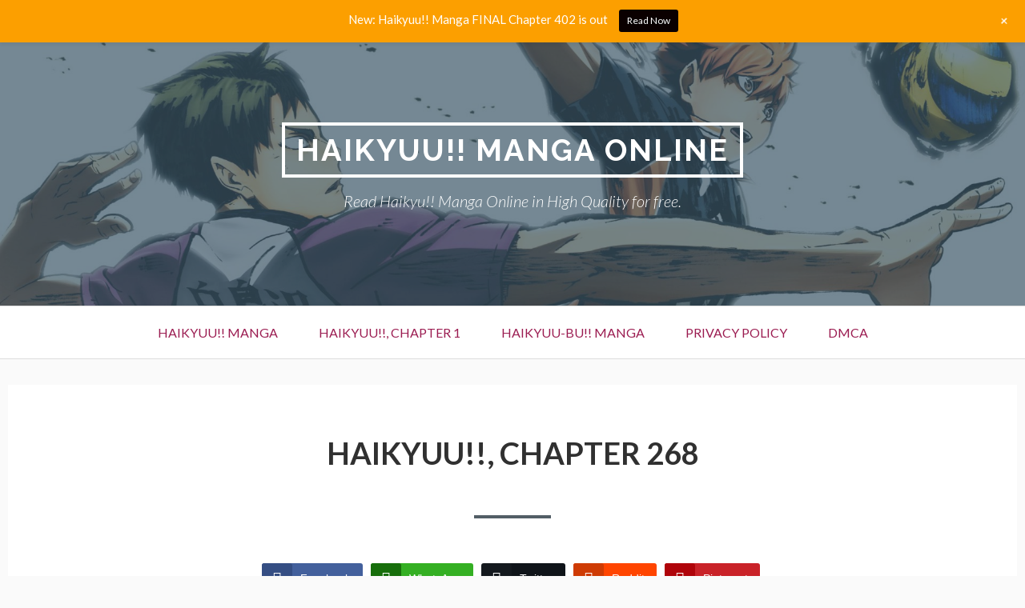

--- FILE ---
content_type: text/html; charset=UTF-8
request_url: https://w36.haikyumanga.com/manga/haikyuu-chapter-268/
body_size: 15599
content:
<!DOCTYPE html>
<!--[if IE 9]>
<html class="ie ie9" lang="en-US">
<![endif]-->
<html lang="en-US">
<head>
<meta charset="UTF-8">
<meta name="viewport" content="width=device-width, initial-scale=1">
<link rel="profile" href="https://gmpg.org/xfn/11">
<link rel="pingback" href="https://w59.haikyumanga.com/xmlrpc.php">
<style>#wpadminbar #wp-admin-bar-p404_free_top_button .ab-icon:before{content:"\f103";color:red;top:2px;}</style>
<meta name='robots' content='index, follow, max-image-preview:large, max-snippet:-1, max-video-preview:-1'/>
<title>Haikyuu!!, Chapter 268 - Haikyuu!! Manga Online</title>
<meta name="description" content="Read Haikyuu!!, Chapter 268 - Haikyu Manga, You can Read Haikyuu!! Manga Online in High Quality For Free at HaikyuManga.com"/>
<link rel="canonical" href="https://w59.haikyumanga.com/manga/haikyuu-chapter-268/"/>
<meta property="og:locale" content="en_US"/>
<meta property="og:type" content="article"/>
<meta property="og:title" content="Haikyuu!!, Chapter 268"/>
<meta property="og:description" content="Read Haikyuu!!, Chapter 268 - Haikyu Manga, You can Read Haikyuu!! Manga Online in High Quality For Free at HaikyuManga.com"/>
<meta property="og:url" content="https://w59.haikyumanga.com/manga/haikyuu-chapter-268/"/>
<meta property="og:site_name" content="Haikyuu!! Manga Online"/>
<meta property="article:publisher" content="https://web.facebook.com/groups/884382705417081"/>
<meta property="article:modified_time" content="2023-12-28T19:45:56+00:00"/>
<meta property="og:image" content="https://blogger.googleusercontent.com/img/b/R29vZ2xl/AVvXsEiWA2bfvxamL4O2qI0xhxtUnOoAeq4oqlmRkJWmS87uWqfrSyXyeN7auOMniN9bybfUjM6EZTa5N3IoklXJmxHCX4fy2aPf2doFKEiC2bilOAhdfChPtdqDHE6rBcE-EYjiOccskUZThksmpFmfFkSXgMWLZYVqGjh-WXRVPS4qFxQOgM7a9L9xReXG/s1600/01.jpg"/>
<meta name="twitter:card" content="summary_large_image"/>
<meta name="twitter:label1" content="Est. reading time"/>
<meta name="twitter:data1" content="3 minutes"/>
<script type="application/ld+json" class="yoast-schema-graph">{"@context":"https://schema.org","@graph":[{"@type":"WebPage","@id":"https://w59.haikyumanga.com/manga/haikyuu-chapter-268/","url":"https://w59.haikyumanga.com/manga/haikyuu-chapter-268/","name":"Haikyuu!!, Chapter 268 - Haikyuu!! Manga Online","isPartOf":{"@id":"https://w59.haikyumanga.com/#website"},"primaryImageOfPage":{"@id":"https://w59.haikyumanga.com/manga/haikyuu-chapter-268/#primaryimage"},"image":{"@id":"https://w59.haikyumanga.com/manga/haikyuu-chapter-268/#primaryimage"},"thumbnailUrl":"https://blogger.googleusercontent.com/img/b/R29vZ2xl/AVvXsEiWA2bfvxamL4O2qI0xhxtUnOoAeq4oqlmRkJWmS87uWqfrSyXyeN7auOMniN9bybfUjM6EZTa5N3IoklXJmxHCX4fy2aPf2doFKEiC2bilOAhdfChPtdqDHE6rBcE-EYjiOccskUZThksmpFmfFkSXgMWLZYVqGjh-WXRVPS4qFxQOgM7a9L9xReXG/s1600/01.jpg","datePublished":"2019-11-03T08:31:34+00:00","dateModified":"2023-12-28T19:45:56+00:00","description":"Read Haikyuu!!, Chapter 268 - Haikyu Manga, You can Read Haikyuu!! Manga Online in High Quality For Free at HaikyuManga.com","breadcrumb":{"@id":"https://w59.haikyumanga.com/manga/haikyuu-chapter-268/#breadcrumb"},"inLanguage":"en-US","potentialAction":[{"@type":"ReadAction","target":["https://w59.haikyumanga.com/manga/haikyuu-chapter-268/"]}]},{"@type":"ImageObject","inLanguage":"en-US","@id":"https://w59.haikyumanga.com/manga/haikyuu-chapter-268/#primaryimage","url":"https://blogger.googleusercontent.com/img/b/R29vZ2xl/AVvXsEiWA2bfvxamL4O2qI0xhxtUnOoAeq4oqlmRkJWmS87uWqfrSyXyeN7auOMniN9bybfUjM6EZTa5N3IoklXJmxHCX4fy2aPf2doFKEiC2bilOAhdfChPtdqDHE6rBcE-EYjiOccskUZThksmpFmfFkSXgMWLZYVqGjh-WXRVPS4qFxQOgM7a9L9xReXG/s1600/01.jpg","contentUrl":"https://blogger.googleusercontent.com/img/b/R29vZ2xl/AVvXsEiWA2bfvxamL4O2qI0xhxtUnOoAeq4oqlmRkJWmS87uWqfrSyXyeN7auOMniN9bybfUjM6EZTa5N3IoklXJmxHCX4fy2aPf2doFKEiC2bilOAhdfChPtdqDHE6rBcE-EYjiOccskUZThksmpFmfFkSXgMWLZYVqGjh-WXRVPS4qFxQOgM7a9L9xReXG/s1600/01.jpg"},{"@type":"BreadcrumbList","@id":"https://w59.haikyumanga.com/manga/haikyuu-chapter-268/#breadcrumb","itemListElement":[{"@type":"ListItem","position":1,"name":"Comics","item":"https://w59.haikyumanga.com/manga/"},{"@type":"ListItem","position":2,"name":"Haikyuu!!, Chapter 268"}]},{"@type":"WebSite","@id":"https://w59.haikyumanga.com/#website","url":"https://w59.haikyumanga.com/","name":"Haikyuu!! Manga Online","description":"Read Haikyu!! Manga Online in High Quality for free.","publisher":{"@id":"https://w59.haikyumanga.com/#organization"},"potentialAction":[{"@type":"SearchAction","target":{"@type":"EntryPoint","urlTemplate":"https://w59.haikyumanga.com/?s={search_term_string}"},"query-input":"required name=search_term_string"}],"inLanguage":"en-US"},{"@type":"Organization","@id":"https://w59.haikyumanga.com/#organization","name":"Haikyuu!! Manga Online","url":"https://w59.haikyumanga.com/","logo":{"@type":"ImageObject","inLanguage":"en-US","@id":"https://w59.haikyumanga.com/#/schema/logo/image/","url":"https://w37.haikyumanga.com/wp-content/uploads/2019/11/haikyu-manga.jpg","contentUrl":"https://w37.haikyumanga.com/wp-content/uploads/2019/11/haikyu-manga.jpg","width":3274,"height":1388,"caption":"Haikyuu!! Manga Online"},"image":{"@id":"https://w59.haikyumanga.com/#/schema/logo/image/"},"sameAs":["https://web.facebook.com/groups/884382705417081"]}]}</script>
<link rel='dns-prefetch' href='//w59.haikyumanga.com'/>
<link rel='dns-prefetch' href='//fonts.googleapis.com'/>
<link rel="alternate" type="application/rss+xml" title="Haikyuu!! Manga Online &raquo; Feed" href="https://w59.haikyumanga.com/feed/"/>
<link rel="alternate" type="application/rss+xml" title="Haikyuu!! Manga Online &raquo; Comments Feed" href="https://w59.haikyumanga.com/comments/feed/"/>
<link rel="alternate" type="application/rss+xml" title="Haikyuu!! Manga Online &raquo; Haikyuu!!, Chapter 268 Comments Feed" href="https://w59.haikyumanga.com/manga/haikyuu-chapter-268/feed/"/>
<link rel="stylesheet" type="text/css" href="//w59.haikyumanga.com/wp-content/cache/wpfc-minified/7nyrrbz4/breyc.css" media="all"/>
<style id='classic-theme-styles-inline-css'>.wp-block-button__link{color:#fff;background-color:#32373c;border-radius:9999px;box-shadow:none;text-decoration:none;padding:calc(.667em + 2px) calc(1.333em + 2px);font-size:1.125em}.wp-block-file__button{background:#32373c;color:#fff;text-decoration:none}</style>
<style id='global-styles-inline-css'>:root{--wp--preset--aspect-ratio--square:1;--wp--preset--aspect-ratio--4-3:4/3;--wp--preset--aspect-ratio--3-4:3/4;--wp--preset--aspect-ratio--3-2:3/2;--wp--preset--aspect-ratio--2-3:2/3;--wp--preset--aspect-ratio--16-9:16/9;--wp--preset--aspect-ratio--9-16:9/16;--wp--preset--color--black:#000000;--wp--preset--color--cyan-bluish-gray:#abb8c3;--wp--preset--color--white:#ffffff;--wp--preset--color--pale-pink:#f78da7;--wp--preset--color--vivid-red:#cf2e2e;--wp--preset--color--luminous-vivid-orange:#ff6900;--wp--preset--color--luminous-vivid-amber:#fcb900;--wp--preset--color--light-green-cyan:#7bdcb5;--wp--preset--color--vivid-green-cyan:#00d084;--wp--preset--color--pale-cyan-blue:#8ed1fc;--wp--preset--color--vivid-cyan-blue:#0693e3;--wp--preset--color--vivid-purple:#9b51e0;--wp--preset--gradient--vivid-cyan-blue-to-vivid-purple:linear-gradient(135deg,rgba(6,147,227,1) 0%,rgb(155,81,224) 100%);--wp--preset--gradient--light-green-cyan-to-vivid-green-cyan:linear-gradient(135deg,rgb(122,220,180) 0%,rgb(0,208,130) 100%);--wp--preset--gradient--luminous-vivid-amber-to-luminous-vivid-orange:linear-gradient(135deg,rgba(252,185,0,1) 0%,rgba(255,105,0,1) 100%);--wp--preset--gradient--luminous-vivid-orange-to-vivid-red:linear-gradient(135deg,rgba(255,105,0,1) 0%,rgb(207,46,46) 100%);--wp--preset--gradient--very-light-gray-to-cyan-bluish-gray:linear-gradient(135deg,rgb(238,238,238) 0%,rgb(169,184,195) 100%);--wp--preset--gradient--cool-to-warm-spectrum:linear-gradient(135deg,rgb(74,234,220) 0%,rgb(151,120,209) 20%,rgb(207,42,186) 40%,rgb(238,44,130) 60%,rgb(251,105,98) 80%,rgb(254,248,76) 100%);--wp--preset--gradient--blush-light-purple:linear-gradient(135deg,rgb(255,206,236) 0%,rgb(152,150,240) 100%);--wp--preset--gradient--blush-bordeaux:linear-gradient(135deg,rgb(254,205,165) 0%,rgb(254,45,45) 50%,rgb(107,0,62) 100%);--wp--preset--gradient--luminous-dusk:linear-gradient(135deg,rgb(255,203,112) 0%,rgb(199,81,192) 50%,rgb(65,88,208) 100%);--wp--preset--gradient--pale-ocean:linear-gradient(135deg,rgb(255,245,203) 0%,rgb(182,227,212) 50%,rgb(51,167,181) 100%);--wp--preset--gradient--electric-grass:linear-gradient(135deg,rgb(202,248,128) 0%,rgb(113,206,126) 100%);--wp--preset--gradient--midnight:linear-gradient(135deg,rgb(2,3,129) 0%,rgb(40,116,252) 100%);--wp--preset--font-size--small:13px;--wp--preset--font-size--medium:20px;--wp--preset--font-size--large:36px;--wp--preset--font-size--x-large:42px;--wp--preset--spacing--20:0.44rem;--wp--preset--spacing--30:0.67rem;--wp--preset--spacing--40:1rem;--wp--preset--spacing--50:1.5rem;--wp--preset--spacing--60:2.25rem;--wp--preset--spacing--70:3.38rem;--wp--preset--spacing--80:5.06rem;--wp--preset--shadow--natural:6px 6px 9px rgba(0, 0, 0, 0.2);--wp--preset--shadow--deep:12px 12px 50px rgba(0, 0, 0, 0.4);--wp--preset--shadow--sharp:6px 6px 0px rgba(0, 0, 0, 0.2);--wp--preset--shadow--outlined:6px 6px 0px -3px rgba(255, 255, 255, 1), 6px 6px rgba(0, 0, 0, 1);--wp--preset--shadow--crisp:6px 6px 0px rgba(0, 0, 0, 1);}:where(.is-layout-flex){gap:0.5em;}:where(.is-layout-grid){gap:0.5em;}body .is-layout-flex{display:flex;}.is-layout-flex{flex-wrap:wrap;align-items:center;}.is-layout-flex > :is(*, div){margin:0;}body .is-layout-grid{display:grid;}.is-layout-grid > :is(*, div){margin:0;}:where(.wp-block-columns.is-layout-flex){gap:2em;}:where(.wp-block-columns.is-layout-grid){gap:2em;}:where(.wp-block-post-template.is-layout-flex){gap:1.25em;}:where(.wp-block-post-template.is-layout-grid){gap:1.25em;}.has-black-color{color:var(--wp--preset--color--black) !important;}.has-cyan-bluish-gray-color{color:var(--wp--preset--color--cyan-bluish-gray) !important;}.has-white-color{color:var(--wp--preset--color--white) !important;}.has-pale-pink-color{color:var(--wp--preset--color--pale-pink) !important;}.has-vivid-red-color{color:var(--wp--preset--color--vivid-red) !important;}.has-luminous-vivid-orange-color{color:var(--wp--preset--color--luminous-vivid-orange) !important;}.has-luminous-vivid-amber-color{color:var(--wp--preset--color--luminous-vivid-amber) !important;}.has-light-green-cyan-color{color:var(--wp--preset--color--light-green-cyan) !important;}.has-vivid-green-cyan-color{color:var(--wp--preset--color--vivid-green-cyan) !important;}.has-pale-cyan-blue-color{color:var(--wp--preset--color--pale-cyan-blue) !important;}.has-vivid-cyan-blue-color{color:var(--wp--preset--color--vivid-cyan-blue) !important;}.has-vivid-purple-color{color:var(--wp--preset--color--vivid-purple) !important;}.has-black-background-color{background-color:var(--wp--preset--color--black) !important;}.has-cyan-bluish-gray-background-color{background-color:var(--wp--preset--color--cyan-bluish-gray) !important;}.has-white-background-color{background-color:var(--wp--preset--color--white) !important;}.has-pale-pink-background-color{background-color:var(--wp--preset--color--pale-pink) !important;}.has-vivid-red-background-color{background-color:var(--wp--preset--color--vivid-red) !important;}.has-luminous-vivid-orange-background-color{background-color:var(--wp--preset--color--luminous-vivid-orange) !important;}.has-luminous-vivid-amber-background-color{background-color:var(--wp--preset--color--luminous-vivid-amber) !important;}.has-light-green-cyan-background-color{background-color:var(--wp--preset--color--light-green-cyan) !important;}.has-vivid-green-cyan-background-color{background-color:var(--wp--preset--color--vivid-green-cyan) !important;}.has-pale-cyan-blue-background-color{background-color:var(--wp--preset--color--pale-cyan-blue) !important;}.has-vivid-cyan-blue-background-color{background-color:var(--wp--preset--color--vivid-cyan-blue) !important;}.has-vivid-purple-background-color{background-color:var(--wp--preset--color--vivid-purple) !important;}.has-black-border-color{border-color:var(--wp--preset--color--black) !important;}.has-cyan-bluish-gray-border-color{border-color:var(--wp--preset--color--cyan-bluish-gray) !important;}.has-white-border-color{border-color:var(--wp--preset--color--white) !important;}.has-pale-pink-border-color{border-color:var(--wp--preset--color--pale-pink) !important;}.has-vivid-red-border-color{border-color:var(--wp--preset--color--vivid-red) !important;}.has-luminous-vivid-orange-border-color{border-color:var(--wp--preset--color--luminous-vivid-orange) !important;}.has-luminous-vivid-amber-border-color{border-color:var(--wp--preset--color--luminous-vivid-amber) !important;}.has-light-green-cyan-border-color{border-color:var(--wp--preset--color--light-green-cyan) !important;}.has-vivid-green-cyan-border-color{border-color:var(--wp--preset--color--vivid-green-cyan) !important;}.has-pale-cyan-blue-border-color{border-color:var(--wp--preset--color--pale-cyan-blue) !important;}.has-vivid-cyan-blue-border-color{border-color:var(--wp--preset--color--vivid-cyan-blue) !important;}.has-vivid-purple-border-color{border-color:var(--wp--preset--color--vivid-purple) !important;}.has-vivid-cyan-blue-to-vivid-purple-gradient-background{background:var(--wp--preset--gradient--vivid-cyan-blue-to-vivid-purple) !important;}.has-light-green-cyan-to-vivid-green-cyan-gradient-background{background:var(--wp--preset--gradient--light-green-cyan-to-vivid-green-cyan) !important;}.has-luminous-vivid-amber-to-luminous-vivid-orange-gradient-background{background:var(--wp--preset--gradient--luminous-vivid-amber-to-luminous-vivid-orange) !important;}.has-luminous-vivid-orange-to-vivid-red-gradient-background{background:var(--wp--preset--gradient--luminous-vivid-orange-to-vivid-red) !important;}.has-very-light-gray-to-cyan-bluish-gray-gradient-background{background:var(--wp--preset--gradient--very-light-gray-to-cyan-bluish-gray) !important;}.has-cool-to-warm-spectrum-gradient-background{background:var(--wp--preset--gradient--cool-to-warm-spectrum) !important;}.has-blush-light-purple-gradient-background{background:var(--wp--preset--gradient--blush-light-purple) !important;}.has-blush-bordeaux-gradient-background{background:var(--wp--preset--gradient--blush-bordeaux) !important;}.has-luminous-dusk-gradient-background{background:var(--wp--preset--gradient--luminous-dusk) !important;}.has-pale-ocean-gradient-background{background:var(--wp--preset--gradient--pale-ocean) !important;}.has-electric-grass-gradient-background{background:var(--wp--preset--gradient--electric-grass) !important;}.has-midnight-gradient-background{background:var(--wp--preset--gradient--midnight) !important;}.has-small-font-size{font-size:var(--wp--preset--font-size--small) !important;}.has-medium-font-size{font-size:var(--wp--preset--font-size--medium) !important;}.has-large-font-size{font-size:var(--wp--preset--font-size--large) !important;}.has-x-large-font-size{font-size:var(--wp--preset--font-size--x-large) !important;}:where(.wp-block-post-template.is-layout-flex){gap:1.25em;}:where(.wp-block-post-template.is-layout-grid){gap:1.25em;}:where(.wp-block-columns.is-layout-flex){gap:2em;}:where(.wp-block-columns.is-layout-grid){gap:2em;}:root :where(.wp-block-pullquote){font-size:1.5em;line-height:1.6;}</style>
<link rel="stylesheet" type="text/css" href="//w59.haikyumanga.com/wp-content/cache/wpfc-minified/8z3gb809/breyc.css" media="all"/>
<style id='toivo-lite-style-inline-css'>.site-header, .custom-header-image .site-header > .wrap::before{background-color:rgba( 59, 86, 103, 0.7);}</style>
<style>#comic-wrap{clear:both;}
.comic-table{display:table!important;width:100%;max-width:100%;table-layout:fixed;}
#sidebar-over-comic{text-align:center;}
#sidebar-left-of-comic{display:table-cell;vertical-align:top;width:206px;padding:0px 2px;}
#comic{text-align:center;display:table-cell;vertical-align:top;width:100%;}
#sidebar-right-of-comic{display:table-cell;vertical-align:top;width:206px;padding:0px 2px;}
#sidebar-under-comic{text-align:center;}
table#comic-nav-wrapper{width:auto !important;background:#333;border:0;text-align:center;border-collapse:collapse;margin:6px auto;border:solid 1px #000;border-radius:5px;padding:3px;display:inline-block;}
body.scheme-mecha table#comic-nav-wrapper{background:linear-gradient(to bottom, #4c4c4c 0%, #1c1c1c 91%,#131313 100%);}
body.scheme-mecha table#comic-nav-wrapper a{text-shadow:2px 2px 2px #111;}
td.comic-nav{border:0;display:inline-block;padding:0 10px;}
.comic-nav a:link, .comic-nav a:visited{color:#fff;}
body.scheme-ceasel .comic-nav a:link, body.scheme-ceasel .comic-nav a:visited{color:#000;}
.comic-nav a:hover{color:#fffc00;}
.comic-nav-embed{width:99%;}
.ceo_comic_archive_dropdown_widget select, .ceo_comic_archive_dropdown_widget form,
.ceo_comic_list_dropdown_widget select, .ceo_comic_list_dropdown_widget form{margin:0 auto;}
table#comic-nav-wrapper .comic-nav-jumpto select{max-width:140px;}
table#comic-nav-wrapper .comic-nav-jumptocomic select{max-width:100px;}
.infotext{font-size:10px;color:gray;padding-left:5px;}
.mininav-wrapper{font-size:18px;display:inline-block;float:right;}
body.scheme-ceasel .mininav-wrapper{font-size:28px;}
.mininav-wrapper{line-height:25px;height:25px;}
.mininav-prev a, .mininav-next a{width:14px;display:inline-block;float:left;}
#comic img{margin:0;padding:0;max-width:100%;height:auto;text-align:center;}
#blogheader{border-bottom:solid 1px #fff;margin:10px auto;}
.cast-box{padding:2px;margin:10px auto;}
.cast-image{width:150px;vertical-align:top;}
.cast-pic{width:150px;height:150px;border:solid 1px #bff;}
.cast-info{padding:5px;vertical-align:text-top;}
.cast-comic-link{text-align:right;}
.comic-archive-chapter-wrap{width:auto;margin-bottom:30px;}
.comic-archive-series-description{padding:20px;}
.comic-archive-chapter-description{padding:10px;}
h2.comic-archive-series-title{text-align:center;}
.comic-archive-title{margin-left:10px;}
.comic-archive-date{width:88px;display:inline-block;}
.comic-archive-thumbnail{width:150px;float:left;margin-right:3px;display:block;}
.comic-archive-list-wrap{padding:0;list-style-type:none;float:left;width:auto;}
p.comic-thumbnail-in-archive{clear:both;text-align:center;}
.comic-list-alt{}
.level-select{font-weight:700;background:#eee;}
#comic-head, #comic-foot{text-align:center;}
.related-comics{margin:10px 0;}
ul.related-ul{margin:2px 0;list-style-type:none;}
h4.related-title{margin-top:10px;}
span.related-date{width:100px;}
#transcript{padding:0 10px;font-size:11px;border-left:4px dotted #333;border-right:4px dotted #333;}
.transcript-border{padding:0 5px;margin:15px 0;border:1px solid #555;background:#fff;clear:both;}
a.transcript-title{padding:0 0 5px 0;margin:0 0 5px 0;display:block;font-family:'Georgia' , serif;font-style:italic;font-size:12px;font-style:normal;font-weight:normal;text-transform:uppercase;letter-spacing:1px;line-height:2em;border-bottom:1px dashed #777;}
#transcript-content{font-family:'Courier New' , monospace;overflow:hidden;}
.comic-lightbox-text{display:block;width:100%;text-align:center;}
.comicbutton{margin:0 5px;display:inline-block;}
.buy-thumbnail, .buycomic-us-form{display:block;text-align:center;}
body.single-comic #nav-single{display:none !important;}</style>
<link rel="https://api.w.org/" href="https://w59.haikyumanga.com/wp-json/"/><link rel="EditURI" type="application/rsd+xml" title="RSD" href="https://w59.haikyumanga.com/xmlrpc.php?rsd"/>
<meta name="generator" content="WordPress 6.6.4"/>
<link rel='shortlink' href='https://w59.haikyumanga.com/?p=1976'/>
<link rel="alternate" title="oEmbed (JSON)" type="application/json+oembed" href="https://w59.haikyumanga.com/wp-json/oembed/1.0/embed?url=https%3A%2F%2Fw59.haikyumanga.com%2Fmanga%2Fhaikyuu-chapter-268%2F"/>
<link rel="alternate" title="oEmbed (XML)" type="text/xml+oembed" href="https://w59.haikyumanga.com/wp-json/oembed/1.0/embed?url=https%3A%2F%2Fw59.haikyumanga.com%2Fmanga%2Fhaikyuu-chapter-268%2F&#038;format=xml"/>
<meta name="keywords" content="haikyuu season 4,haikyuu characters,haikyuu season 3,haikyuu hinata,haruichi furudate,Haikyuu-bu!!,haikyuu anime season 4,haikyu!!,haikyuu!!,haikyuu manga ,haikyuu reddit,haikyuu season 3 release date,haikyuu review,haikyu books,haikyuu wiki,haikyuu seasons,haikyuu cast,haikyuu characters birthdays,haikyuu characters karasuno,haikyuu characters girl,haikyuu characters nekoma,haikyuu characters height,haikyuu antagonist,yu nishinoya,hitoka yachi,shy hinata,kenma kozume haikyuu,haikyuu story,haikyuu trivia,tetsurō kuroo,haikyuu kageyama,haikyuu hinata girlfriend,haikyuu hinata and kageyama,haikyuu hinata and kageyama relationship,hinata shouyou sister,hinata shoyo height haikyuu,haikyuu teams,haikyuu season 5,haikyuu anime season 3,haikyuu season 4 trailer,reddit anime,kuroko no basket review,Haikyuu Volleyball Manga ,haikyuu chapter ,haikyuu season 1,haikyuu season 2,haikyuu season 4 release date,haikyuu wallpaper,haikyuu wiki,haikyuu netflix,haikyuu oikawa,haikyuu reddit,haikyuu asahi,haikyuu akaashi,haikyuu author,haikyuu all characters,haikyuu atsumu,haikyuu bokuto,haikyuu cast,haikyuu cosplay,haikyuu crunchyroll,haikyuu coach,haikyuu captains,haikyuu characters names,haikyuu daishou,haikyuu drawing,haikyuu episode,haikyuu figures,haikyuu fandom,haikyuu girls,haikyuu goshiki,haikyuu gay,haikyuu game,haikyuu hinata height,haikyuu hinata x kageyama,haikyuu hanamaki,haikyuu hulu,haikyuu hoshiumi,haikyuu itachiyama,haikyuu inarizaki,haikyuu imdb,haikyuu izumi,haikyuu anime,haikyuu january 2020,j-haikyuu,haikyuu kuroo,haikyuu kageyama,haikyuu kenma,haikyuu karasuno,haikyuu kiyoko,haikyuu kunimi,haikyuu keychain,haikyuu kinoshita,haikyuu kindaichi,haikyuu light novel,haikyuu l'asso del volley,haikyuu miya,haikyuu matsukawa,haikyuu nishinoya,haikyuu nekoma,haikyuu new season,haiku poem,haikyuu quotes ,haikyuu release date,haikyuu review,haikyuu sugawara,haikyuu tanaka,haikyuu tendou,haikyuu terushima,haikyuu takeda,haikyuu tsukishima,haikyuu trailer,haikyuu volleyball,haikyuu volumes,haikyuu volleyball anime,haikyuu vs kuroko,haikyuu 2020,haikyuu 2019,haikyuu 2019 release date,haikyuu 4 release date,haikyu free">
<div id="fb-root"></div><meta name="google-site-verification" content="HxQs7qOhyK4V-9W1nm5inZCogJy6jG3_fNDHDQIyLhs"/> <style media="screen">.simplesocialbuttons.simplesocialbuttons_inline .ssb-fb-like{margin:;}
.simplesocialbuttons.simplesocialbuttons_inline.simplesocial-simple-round button{margin:;}</style>
<meta property="og:title" content="Haikyuu!!, Chapter 268 - Haikyuu!! Manga Online"/>
<meta property="og:description" content="&nbsp; &nbsp; &nbsp; &nbsp; &nbsp; &nbsp; &nbsp; &nbsp; &nbsp; &nbsp; &nbsp; &nbsp; &nbsp; &nbsp; &nbsp; &nbsp; &nbsp;"/>
<meta property="og:url" content="https://w59.haikyumanga.com/manga/haikyuu-chapter-268/"/>
<meta property="og:site_name" content="Haikyuu!! Manga Online"/>
<meta property="og:image" content="https://blogger.googleusercontent.com/img/b/R29vZ2xl/AVvXsEiWA2bfvxamL4O2qI0xhxtUnOoAeq4oqlmRkJWmS87uWqfrSyXyeN7auOMniN9bybfUjM6EZTa5N3IoklXJmxHCX4fy2aPf2doFKEiC2bilOAhdfChPtdqDHE6rBcE-EYjiOccskUZThksmpFmfFkSXgMWLZYVqGjh-WXRVPS4qFxQOgM7a9L9xReXG/s1600/01.jpg"/>
<meta property="og:image" content="https://blogger.googleusercontent.com/img/b/R29vZ2xl/AVvXsEgpnHXvUENlEmP5X5RNsi5_Qt_nYDpQaL6afCdr2oaKGWSpswEhulPQZ_RNou0Bot9UZ9xshVIOKNs2gF6UzEcEC25a4syMLnE6qoHv6a1IUxcH4_4eVeL9s3rTmmE1EGGK-2a5tEQeCJaErJtYmmE2FzE8KAssNcILfk3Pc668HPpUT_NB0er0Sv-U/s1600/02.jpg"/>
<meta property="og:image" content="https://blogger.googleusercontent.com/img/b/R29vZ2xl/AVvXsEiu-oszTO9GLj8K_IIw_whKqRizim3qTxdMxhnmGlqQW-wbRBaRnJggvrk9QuAQPqBiSBTh6nbDgxpBj3In1yPAiz-Qi9FIQKdTkhsv6MN42z0PiiWjGyJiurin8UorW001O67aZS1JLJhsJpttvngnZ8DI4W0dyaHABJ6pGxgyHktxNi95RUSFOSXN/s1600/03.jpg"/>
<meta property="og:image" content="https://blogger.googleusercontent.com/img/b/R29vZ2xl/AVvXsEjUbtmQUtIGtUQ7Df7iVGYo_EVUr-JQaUGxNcnlzmwmTMSrRUHE6Gg8NfEWzd9x5R1ZLhxX9Fa2Sacei_NzulTwzRQ7KBvIqNMH7gEGNjsGMeB29u_FpeT10i8xXOVc07EsR78ARddBmKs9thnNogITLXCz1WI7ARm1LYl-UxdQMAcDpiWklk0wrhQD/s1600/04.jpg"/>
<meta property="og:image" content="https://blogger.googleusercontent.com/img/b/R29vZ2xl/AVvXsEho1xHpzo6zRElKh-Vu64S4STDj-sBGbwC_xaLhieS4R2iEFNLAHSo8WwiyfLuxVlbRoCL6YtsbAUM9p4SaqnI3zRAw359T_HxZYst3ZaFsm5Csz1Q45K5xWweFzUbDTZ6pztJAj5_ISWbIJD9RWgvyKD283dWAfGSTrj2_HeaA1MAoJ88jJx6q2OT9/s1600/05.jpg"/>
<meta property="og:image" content="https://blogger.googleusercontent.com/img/b/R29vZ2xl/AVvXsEhRSA5xOas3FngaIPMlUhyktqmidsYnKmmdAynWoArRm4M-E8MWU7jebUeNTgOXshucQpWfuYnP2kju3WxC-lkS88FB8MM9F9kxJxUiZ8VtdqoUjLmObhgngt5N3_BQ4IyG19yld8MqPkZ8d0xoBrvsUo28oVtkBaz7SWzPbDdPDDU0KvUAyErFharo/s1600/06.jpg"/>
<meta property="og:image" content="https://blogger.googleusercontent.com/img/b/R29vZ2xl/AVvXsEi-7YU_nDVC0RvzqLXccGkWIwHeywdJlC5CIW_8qSIr6fNp2-9fJCWZxgr8GDiS4h7cxr_eUxVwhR4JNZmYlqC6UL9Ojim7fgWM-vsCWaeg9upYZmgQwuZf1zVFb5B1EJTew658KHzvhKEoqEqN65di4rZw1I9gl2KVKI0PEoxNnl3fECHOD85ToxLU/s1600/07.jpg"/>
<meta property="og:image" content="https://blogger.googleusercontent.com/img/b/R29vZ2xl/AVvXsEjq0eGeXVD23NA-0qUbqNXiXn1ZuEtmEO1_IAJpcgXxgFTuHq1_zkLpQ7NwJlwqXLhHmsTis0IQ29x_Lx-Re3Gfi0PEdiAuwmxGCxCxTPm4XqRAfyDt8fHe1nq3OjbZ8jZt7f5fw3ubckJW_4hKLXi2OlFdoBhbQIabP1AVn1G2MXnRBxVWhoFWxSLe/s1600/08.jpg"/>
<meta property="og:image" content="https://blogger.googleusercontent.com/img/b/R29vZ2xl/AVvXsEhS9GLs9-bNIDJdrFNOCRcM6tMjEr580t0ncdWsvtzu9iVkN6nNSfiAeWsEQ3VuRhOA4-NPMot4fT6en8nkmukGogmlTLn72WYMLb3-qCmVg_mw3K99Rjb6HWfPa-GzXcQBOArQpMJa72Xoh_8g2F1a8U7cZUYo92NUFLUXACmn7HfR8j6H637Elu_M/s1600/09.jpg"/>
<meta property="og:image" content="https://blogger.googleusercontent.com/img/b/R29vZ2xl/AVvXsEiRzSG2CWzIilcWI4wx5aKg1Zbel-OcAaPiBvxuvfwA4u3kfmTuE1EfVKi19tXHePV5k1IvvPGaTlcC8-x2Ow9nIwqmpAX4tyGHcR4vgkF1SHuEP2Wp_fKC2W00HQJ4soK_VvNV1oljR6RIKK-trMHdilSG4vzCJVajOwgP4pGBRD_NTzoT5AsfVAre/s1600/10.jpg"/>
<meta property="og:image" content="https://blogger.googleusercontent.com/img/b/R29vZ2xl/AVvXsEiAfQGLakyOfCa3oofuxNqUIYNiQ1BjxGcmtLmnQ76rstD4u0HqGQA60vHKqfwqtMnZQvk3LnSJ7EfYdAnQhoY3equXiDDhpxF9isdX4K99dieMnoIMDOiAP681FNAXGuplM_oJh3aDdv5tjfr9ZEBWxcG-eGrHzLZjx1zaCdKkQYVyLZDnj04KIaxO/s1600/11.jpg"/>
<meta property="og:image" content="https://blogger.googleusercontent.com/img/b/R29vZ2xl/AVvXsEjdaFgqj8jWp6xModUSH7KErJvwVPPPJtHZrkHpH1Fc2C5Z3T3N6KkMJEmvumLPjr0iGLmfvr_yAB8qiSlSfliXOi3rx0larXV3Tag91H_G99SbV0kdIn2h8S-ABXS_Yl4oOnnGzeLTXkqB-YqS0K4y18IypbRtxPsA0Vtl7tgKLQm8XU0Qm6QoFPwc/s1600/12.jpg"/>
<meta property="og:image" content="https://blogger.googleusercontent.com/img/b/R29vZ2xl/AVvXsEgaKW6CyiQkQ945YLcHaIXXMNHPqgLT2h_1A6_JYZR69qOrfiLRnh5_hmv9EMp3pBFyli8DOsvnfrHJ-jPF9K7uVwFfl7AucCKXDoFhf3eIXnCSAaQwjynzE31-yUZVT9Rw6Q0M5iR7oP882v-QXKzxmGWVbGJ7G9GQ519FngoYFUb_lWWBPXyFOa75/s1600/13.jpg"/>
<meta property="og:image" content="https://blogger.googleusercontent.com/img/b/R29vZ2xl/AVvXsEh4M4I3CNWhu05Cjxq_Wy1Kub_VKMjkfH0nkNYekYe-DEyvYXG2amtsMJW9BHt0Mi9U9YQm9sqd2HtnSy4wx6ql9UdbDxirK95RKmDpwHEyP34lE9o_hjrtNVrw8OOT8hXs-ttPVLMTyEhTxBF6neLUInRiBgn2dQSn2DcN5HKZKP8UHemVoQKy7s1D/s1600/14.jpg"/>
<meta property="og:image" content="https://blogger.googleusercontent.com/img/b/R29vZ2xl/AVvXsEjNYgtP-veuL8kEgBot2XqW3m8arqT2zzgFEcd5CstfjyPo4A9NIkH5gA1XPg3Tqb-UNaBZ4G78R9CVkv11rn3SYVrHGmVMsA0F1QdjKA-y5Q3KFPNQNrzRZfBMlJzvGFvX5yRAYizyQUNMpYk0mIDvFOmVg6Cs_ejiK5Kj-BEzKPo4RJQe1u0OR-em/s1600/15.jpg"/>
<meta property="og:image" content="https://blogger.googleusercontent.com/img/b/R29vZ2xl/AVvXsEiEKyPZXTrBH0_kqjB8RK3OlocbZJC2yTM4Nla38zDA5Hu9ajb_XNBGq1UGTLdXw2eqtO7jQSy2jvKSPDffKaejIy0x1byWCecgcyejyNsDD5d2JoIBZiHFPlzWHBaWNyF445rAymsmyPllfhdoyEp1oPGx4DhyZxN0IqXvcJPQBhGzXy7MkZ1a1Nc9/s1600/16.jpg"/>
<meta property="og:image" content="https://blogger.googleusercontent.com/img/b/R29vZ2xl/AVvXsEi9x3l-tVZI19wBs46upoZqAl-sfbVPZU8nLPQWLEVfHsMcGYrVZ0U6y7VY34SruUbe9Mekf-F4oRjKDkoorS_K_owy2O0o3Gav3n1glReNzA3GtLlEPLZf3o0YPFBvx_wkm0hzrKMuzjK-w2gqLJlrFG1Ir38DTUnM1Ze3VlWH8mLyaaF8ZBTCZTbo/s1600/17.jpg"/>
<meta property="og:image" content="https://blogger.googleusercontent.com/img/b/R29vZ2xl/AVvXsEgqgVMPa4x_9dIB6XEquJTgHrY-UUUvdHtoW41e5rxQgxxZL3qThiG8mD22J19UsbXFGLFm9JIw5Zfb-u-KNGCdyP7MSdHXjD74GWxah7nRWa1bga1MrQ9Wcj9JwJ6cuHSOdcafiLtYF1BFPcXqg_MpZcFDSYHYMDwgDs-fl4ns8iOWhsPIzjLtJsZQ/s1600/18.jpg"/>
<meta name="twitter:card" content="summary_large_image"/>
<meta name="twitter:description" content="&nbsp; &nbsp; &nbsp; &nbsp; &nbsp; &nbsp; &nbsp; &nbsp; &nbsp; &nbsp; &nbsp; &nbsp; &nbsp; &nbsp; &nbsp; &nbsp; &nbsp;"/>
<meta name="twitter:title" content="Haikyuu!!, Chapter 268 - Haikyuu!! Manga Online"/>
<meta property="twitter:image" content="https://blogger.googleusercontent.com/img/b/R29vZ2xl/AVvXsEiWA2bfvxamL4O2qI0xhxtUnOoAeq4oqlmRkJWmS87uWqfrSyXyeN7auOMniN9bybfUjM6EZTa5N3IoklXJmxHCX4fy2aPf2doFKEiC2bilOAhdfChPtdqDHE6rBcE-EYjiOccskUZThksmpFmfFkSXgMWLZYVqGjh-WXRVPS4qFxQOgM7a9L9xReXG/s1600/01.jpg"/>
<meta property="twitter:image" content="https://blogger.googleusercontent.com/img/b/R29vZ2xl/AVvXsEgpnHXvUENlEmP5X5RNsi5_Qt_nYDpQaL6afCdr2oaKGWSpswEhulPQZ_RNou0Bot9UZ9xshVIOKNs2gF6UzEcEC25a4syMLnE6qoHv6a1IUxcH4_4eVeL9s3rTmmE1EGGK-2a5tEQeCJaErJtYmmE2FzE8KAssNcILfk3Pc668HPpUT_NB0er0Sv-U/s1600/02.jpg"/>
<meta property="twitter:image" content="https://blogger.googleusercontent.com/img/b/R29vZ2xl/AVvXsEiu-oszTO9GLj8K_IIw_whKqRizim3qTxdMxhnmGlqQW-wbRBaRnJggvrk9QuAQPqBiSBTh6nbDgxpBj3In1yPAiz-Qi9FIQKdTkhsv6MN42z0PiiWjGyJiurin8UorW001O67aZS1JLJhsJpttvngnZ8DI4W0dyaHABJ6pGxgyHktxNi95RUSFOSXN/s1600/03.jpg"/>
<meta property="twitter:image" content="https://blogger.googleusercontent.com/img/b/R29vZ2xl/AVvXsEjUbtmQUtIGtUQ7Df7iVGYo_EVUr-JQaUGxNcnlzmwmTMSrRUHE6Gg8NfEWzd9x5R1ZLhxX9Fa2Sacei_NzulTwzRQ7KBvIqNMH7gEGNjsGMeB29u_FpeT10i8xXOVc07EsR78ARddBmKs9thnNogITLXCz1WI7ARm1LYl-UxdQMAcDpiWklk0wrhQD/s1600/04.jpg"/>
<meta property="twitter:image" content="https://blogger.googleusercontent.com/img/b/R29vZ2xl/AVvXsEho1xHpzo6zRElKh-Vu64S4STDj-sBGbwC_xaLhieS4R2iEFNLAHSo8WwiyfLuxVlbRoCL6YtsbAUM9p4SaqnI3zRAw359T_HxZYst3ZaFsm5Csz1Q45K5xWweFzUbDTZ6pztJAj5_ISWbIJD9RWgvyKD283dWAfGSTrj2_HeaA1MAoJ88jJx6q2OT9/s1600/05.jpg"/>
<meta property="twitter:image" content="https://blogger.googleusercontent.com/img/b/R29vZ2xl/AVvXsEhRSA5xOas3FngaIPMlUhyktqmidsYnKmmdAynWoArRm4M-E8MWU7jebUeNTgOXshucQpWfuYnP2kju3WxC-lkS88FB8MM9F9kxJxUiZ8VtdqoUjLmObhgngt5N3_BQ4IyG19yld8MqPkZ8d0xoBrvsUo28oVtkBaz7SWzPbDdPDDU0KvUAyErFharo/s1600/06.jpg"/>
<meta property="twitter:image" content="https://blogger.googleusercontent.com/img/b/R29vZ2xl/AVvXsEi-7YU_nDVC0RvzqLXccGkWIwHeywdJlC5CIW_8qSIr6fNp2-9fJCWZxgr8GDiS4h7cxr_eUxVwhR4JNZmYlqC6UL9Ojim7fgWM-vsCWaeg9upYZmgQwuZf1zVFb5B1EJTew658KHzvhKEoqEqN65di4rZw1I9gl2KVKI0PEoxNnl3fECHOD85ToxLU/s1600/07.jpg"/>
<meta property="twitter:image" content="https://blogger.googleusercontent.com/img/b/R29vZ2xl/AVvXsEjq0eGeXVD23NA-0qUbqNXiXn1ZuEtmEO1_IAJpcgXxgFTuHq1_zkLpQ7NwJlwqXLhHmsTis0IQ29x_Lx-Re3Gfi0PEdiAuwmxGCxCxTPm4XqRAfyDt8fHe1nq3OjbZ8jZt7f5fw3ubckJW_4hKLXi2OlFdoBhbQIabP1AVn1G2MXnRBxVWhoFWxSLe/s1600/08.jpg"/>
<meta property="twitter:image" content="https://blogger.googleusercontent.com/img/b/R29vZ2xl/AVvXsEhS9GLs9-bNIDJdrFNOCRcM6tMjEr580t0ncdWsvtzu9iVkN6nNSfiAeWsEQ3VuRhOA4-NPMot4fT6en8nkmukGogmlTLn72WYMLb3-qCmVg_mw3K99Rjb6HWfPa-GzXcQBOArQpMJa72Xoh_8g2F1a8U7cZUYo92NUFLUXACmn7HfR8j6H637Elu_M/s1600/09.jpg"/>
<meta property="twitter:image" content="https://blogger.googleusercontent.com/img/b/R29vZ2xl/AVvXsEiRzSG2CWzIilcWI4wx5aKg1Zbel-OcAaPiBvxuvfwA4u3kfmTuE1EfVKi19tXHePV5k1IvvPGaTlcC8-x2Ow9nIwqmpAX4tyGHcR4vgkF1SHuEP2Wp_fKC2W00HQJ4soK_VvNV1oljR6RIKK-trMHdilSG4vzCJVajOwgP4pGBRD_NTzoT5AsfVAre/s1600/10.jpg"/>
<meta property="twitter:image" content="https://blogger.googleusercontent.com/img/b/R29vZ2xl/AVvXsEiAfQGLakyOfCa3oofuxNqUIYNiQ1BjxGcmtLmnQ76rstD4u0HqGQA60vHKqfwqtMnZQvk3LnSJ7EfYdAnQhoY3equXiDDhpxF9isdX4K99dieMnoIMDOiAP681FNAXGuplM_oJh3aDdv5tjfr9ZEBWxcG-eGrHzLZjx1zaCdKkQYVyLZDnj04KIaxO/s1600/11.jpg"/>
<meta property="twitter:image" content="https://blogger.googleusercontent.com/img/b/R29vZ2xl/AVvXsEjdaFgqj8jWp6xModUSH7KErJvwVPPPJtHZrkHpH1Fc2C5Z3T3N6KkMJEmvumLPjr0iGLmfvr_yAB8qiSlSfliXOi3rx0larXV3Tag91H_G99SbV0kdIn2h8S-ABXS_Yl4oOnnGzeLTXkqB-YqS0K4y18IypbRtxPsA0Vtl7tgKLQm8XU0Qm6QoFPwc/s1600/12.jpg"/>
<meta property="twitter:image" content="https://blogger.googleusercontent.com/img/b/R29vZ2xl/AVvXsEgaKW6CyiQkQ945YLcHaIXXMNHPqgLT2h_1A6_JYZR69qOrfiLRnh5_hmv9EMp3pBFyli8DOsvnfrHJ-jPF9K7uVwFfl7AucCKXDoFhf3eIXnCSAaQwjynzE31-yUZVT9Rw6Q0M5iR7oP882v-QXKzxmGWVbGJ7G9GQ519FngoYFUb_lWWBPXyFOa75/s1600/13.jpg"/>
<meta property="twitter:image" content="https://blogger.googleusercontent.com/img/b/R29vZ2xl/AVvXsEh4M4I3CNWhu05Cjxq_Wy1Kub_VKMjkfH0nkNYekYe-DEyvYXG2amtsMJW9BHt0Mi9U9YQm9sqd2HtnSy4wx6ql9UdbDxirK95RKmDpwHEyP34lE9o_hjrtNVrw8OOT8hXs-ttPVLMTyEhTxBF6neLUInRiBgn2dQSn2DcN5HKZKP8UHemVoQKy7s1D/s1600/14.jpg"/>
<meta property="twitter:image" content="https://blogger.googleusercontent.com/img/b/R29vZ2xl/AVvXsEjNYgtP-veuL8kEgBot2XqW3m8arqT2zzgFEcd5CstfjyPo4A9NIkH5gA1XPg3Tqb-UNaBZ4G78R9CVkv11rn3SYVrHGmVMsA0F1QdjKA-y5Q3KFPNQNrzRZfBMlJzvGFvX5yRAYizyQUNMpYk0mIDvFOmVg6Cs_ejiK5Kj-BEzKPo4RJQe1u0OR-em/s1600/15.jpg"/>
<meta property="twitter:image" content="https://blogger.googleusercontent.com/img/b/R29vZ2xl/AVvXsEiEKyPZXTrBH0_kqjB8RK3OlocbZJC2yTM4Nla38zDA5Hu9ajb_XNBGq1UGTLdXw2eqtO7jQSy2jvKSPDffKaejIy0x1byWCecgcyejyNsDD5d2JoIBZiHFPlzWHBaWNyF445rAymsmyPllfhdoyEp1oPGx4DhyZxN0IqXvcJPQBhGzXy7MkZ1a1Nc9/s1600/16.jpg"/>
<meta property="twitter:image" content="https://blogger.googleusercontent.com/img/b/R29vZ2xl/AVvXsEi9x3l-tVZI19wBs46upoZqAl-sfbVPZU8nLPQWLEVfHsMcGYrVZ0U6y7VY34SruUbe9Mekf-F4oRjKDkoorS_K_owy2O0o3Gav3n1glReNzA3GtLlEPLZf3o0YPFBvx_wkm0hzrKMuzjK-w2gqLJlrFG1Ir38DTUnM1Ze3VlWH8mLyaaF8ZBTCZTbo/s1600/17.jpg"/>
<meta property="twitter:image" content="https://blogger.googleusercontent.com/img/b/R29vZ2xl/AVvXsEgqgVMPa4x_9dIB6XEquJTgHrY-UUUvdHtoW41e5rxQgxxZL3qThiG8mD22J19UsbXFGLFm9JIw5Zfb-u-KNGCdyP7MSdHXjD74GWxah7nRWa1bga1MrQ9Wcj9JwJ6cuHSOdcafiLtYF1BFPcXqg_MpZcFDSYHYMDwgDs-fl4ns8iOWhsPIzjLtJsZQ/s1600/18.jpg"/>
<meta name="Comic-Easel" content="1.15"/>
<meta name="Referrer" content="https://w59.haikyumanga.com/manga/haikyuu-chapter-267-trap/"/>
<script async src="https://www.googletagmanager.com/gtag/js?id=G-BZCY9G284N"></script>
<script>window.dataLayer=window.dataLayer||[];
function gtag(){dataLayer.push(arguments);}
gtag('js', new Date());
gtag('config', 'G-BZCY9G284N');</script>
<style>.recentcomments a{display:inline !important;padding:0 !important;margin:0 !important;}</style>
<style id="custom-header-css">@media screen and (min-width:1px){ body.custom-header-image .site-header{background:url(https://haikyumanga.com/wp-content/uploads/2019/11/cropped-haikyu-manga.jpg) no-repeat 50% 50%;-webkit-background-size:cover;-moz-background-size:cover;-o-background-size:cover;background-size:cover;}
}.site-title, .site-title a, .site-description, .site-description a{color:#fff}.site-title a{border-color:#fff}</style>
<style id="custom-background-css">body.custom-background{background:#fafafa;}</style>
<link rel="icon" href="https://w59.haikyumanga.com/wp-content/uploads/2019/11/cropped-hinata-shoyo-32x32.png" sizes="32x32"/>
<link rel="icon" href="https://w59.haikyumanga.com/wp-content/uploads/2019/11/cropped-hinata-shoyo-192x192.png" sizes="192x192"/>
<link rel="apple-touch-icon" href="https://w59.haikyumanga.com/wp-content/uploads/2019/11/cropped-hinata-shoyo-180x180.png"/>
<meta name="msapplication-TileImage" content="https://w59.haikyumanga.com/wp-content/uploads/2019/11/cropped-hinata-shoyo-270x270.png"/>
<style id="wp-custom-css">mark, ins{background:#fff !important;}
#Chapters_List .ceo_latest_comics_widget ul li{margin-bottom:0.5em;}</style>
<div align="center">
<noscript>
<div style="position:fixed; top:0px; left:0px; z-index:3000; height:100%; width:100%; background-color:#FFFFFF">
<br/><br/>
<div style="font-family: Tahoma; font-size: 14px; background-color:#FFFFCC; border: 1pt solid Black; padding: 10pt;"> Sorry, you have Javascript Disabled! To see this page as it is meant to appear, please enable your Javascript!</div></div></noscript></div></head>
<body class="comic-template-default single single-comic postid-1976 custom-header-image top-menus-disabled layout-1c custom-background" itemscope="itemscope" itemtype="http://schema.org/WebPage">
<div id="page" class="site">
<a class="skip-link screen-reader-text" href="#content">Skip to content</a>
<header id="masthead" class="site-header" role="banner" aria-labelledby="site-title" itemscope="itemscope" itemtype="http://schema.org/WPHeader">
<div class="wrap">
<div class="site-branding">
<div id="site-title" class="site-title" itemprop="headline"> <a href="https://w59.haikyumanga.com/" rel="home">Haikyuu!! Manga Online</a></div><div id="site-description" class="site-description" itemprop="description">Read Haikyu!! Manga Online in High Quality for free.</div></div></div></header>
<button id="nav-toggle">Menu</button>
<nav id="menu-primary" class="menu main-navigation" role="navigation" aria-label="Primary Menu" itemscope="itemscope" itemtype="http://schema.org/SiteNavigationElement">
<h2 class="screen-reader-text">Primary Menu</h2>
<div class="wrap">
<div class="menu-header-container"><ul id="menu-primary-items" class="menu-items"><li id="menu-item-4892" class="menu-item menu-item-type-post_type menu-item-object-page menu-item-home menu-item-4892"><a href="https://w59.haikyumanga.com/">Haikyuu!! Manga</a></li> <li id="menu-item-5077" class="menu-item menu-item-type-post_type menu-item-object-comic menu-item-5077"><a href="https://w59.haikyumanga.com/manga/haikyuu-chapter-1-endings-and-beginnings/">Haikyuu!!, Chapter 1</a></li> <li id="menu-item-4880" class="menu-item menu-item-type-post_type menu-item-object-page menu-item-4880"><a href="https://w59.haikyumanga.com/haikyuu-bu/">Haikyuu-Bu!! Manga</a></li> <li id="menu-item-4881" class="menu-item menu-item-type-post_type menu-item-object-page menu-item-4881"><a href="https://w59.haikyumanga.com/privacy-policy/">Privacy Policy</a></li> <li id="menu-item-3070" class="menu-item menu-item-type-post_type menu-item-object-page menu-item-3070"><a href="https://w59.haikyumanga.com/dmca/">DMCA</a></li> </ul></div></div></nav>
<div id="content" class="site-content">
<div class="wrap">
<div class="wrap-inside">
<div class=readcrumb-trail typeof=”BreadcrumbList” vocab=”http://schema.org/” style="text-align:center;color: #3b5667;padding-top: 1.25%; padding-bottom: 1.25%;"></div><div id="primary" class="content-area">
<main id="main" class="site-main" role="main" itemprop="mainContentOfPage">
<article id="post-1976" class="post-1976 comic type-comic status-publish tag-akiteru-tsukishima tag-asahi-azumane tag-chapter tag-chapters tag-daichi-sawamura tag-ennoshita-chikara tag-haikyu tag-haikyuu tag-hayato-ikejiri tag-hinata tag-hitoka-yachi tag-ikkei-ukai tag-kanji-koganegawa tag-kei-tsukishima tag-keishin-ukai tag-kenji-futakuchi tag-kenma-kozume tag-kentaro-kyotani tag-kiyoko-shimizu tag-kiyoomi-sakusa tag-koshi-sugawara tag-kotaro-bokuto tag-lev-haiba tag-manga tag-moniwa-kaname tag-original tag-ryunosuke-tanaka tag-saeko-tanaka tag-satori-tendo tag-shoyo-hinata tag-tadashi-yamaguchi tag-takanobu-aone tag-takeru-nakashima tag-tetsuro-kuroo tag-tobio-kageyama tag-tohru-oikawa tag-ushijima-wakatoshi tag-volume tag-volumes tag-webcomic tag-yu-nishinoya tag-yui-michimiya tag-yuji-terushima entry" itemscope="itemscope" itemtype="http://schema.org/CreativeWork">
<div class="entry-inner">
<header class="entry-header">
<h1 class="entry-title" itemprop="headline">Haikyuu!!, Chapter 268</h1>		
</header>
<div class="entry-content" itemprop="text">
<div class="simplesocialbuttons simplesocial-simple-round simplesocialbuttons_inline simplesocialbuttons-align-centered post-1976 comic simplesocialbuttons-inline-no-animation"> <button class="simplesocial-fb-share" rel="nofollow" target="_blank" aria-label="Facebook Share" data-href="https://www.facebook.com/sharer/sharer.php?u=https://w59.haikyumanga.com/manga/haikyuu-chapter-268/" onclick="javascript:window.open(this.dataset.href, '', 'menubar=no,toolbar=no,resizable=yes,scrollbars=yes,height=600,width=600');return false;"><span class="simplesocialtxt">Facebook </span> </button> <button onclick="javascript:window.open(this.dataset.href, '_blank' );return false;" class="simplesocial-whatsapp-share" rel="nofollow" target="_blank" aria-label="WhatsApp Share" data-href="https://api.whatsapp.com/send?text=https://w59.haikyumanga.com/manga/haikyuu-chapter-268/"><span class="simplesocialtxt">WhatsApp</span></button> <button class="simplesocial-twt-share" rel="nofollow" target="_blank" aria-label="Twitter Share" data-href="https://twitter.com/intent/tweet?text=Haikyuu%21%21%2C+Chapter+268&url=https://w59.haikyumanga.com/manga/haikyuu-chapter-268/" onclick="javascript:window.open(this.dataset.href, '', 'menubar=no,toolbar=no,resizable=yes,scrollbars=yes,height=600,width=600');return false;"><span class="simplesocialtxt">Twitter</span> </button> <button class="simplesocial-reddit-share" rel="nofollow" target="_blank" aria-label="Reddit Share" data-href="https://reddit.com/submit?url=https://w59.haikyumanga.com/manga/haikyuu-chapter-268/&title=Haikyuu%21%21%2C+Chapter+268" onclick="javascript:window.open(this.dataset.href, '', 'menubar=no,toolbar=no,resizable=yes,scrollbars=yes,height=600,width=600');return false;" ><span class="simplesocialtxt">Reddit</span> </button> <button class="simplesocial-pinterest-share" rel="nofollow" target="_blank" aria-label="Pinterest Share" onclick="var e=document.createElement('script');e.setAttribute('type','text/javascript');e.setAttribute('charset','UTF-8');e.setAttribute('src','//assets.pinterest.com/js/pinmarklet.js?r='+Math.random()*99999999);document.body.appendChild(e);return false;" ><span class="simplesocialtxt">Pinterest</span></button></div><div class="page-break">
<div class="separator">
<div class="separator"><a href="https://blogger.googleusercontent.com/img/b/R29vZ2xl/AVvXsEiWA2bfvxamL4O2qI0xhxtUnOoAeq4oqlmRkJWmS87uWqfrSyXyeN7auOMniN9bybfUjM6EZTa5N3IoklXJmxHCX4fy2aPf2doFKEiC2bilOAhdfChPtdqDHE6rBcE-EYjiOccskUZThksmpFmfFkSXgMWLZYVqGjh-WXRVPS4qFxQOgM7a9L9xReXG/s1900/01.jpg"><img decoding="async" class="lazyloaded" src="https://blogger.googleusercontent.com/img/b/R29vZ2xl/AVvXsEiWA2bfvxamL4O2qI0xhxtUnOoAeq4oqlmRkJWmS87uWqfrSyXyeN7auOMniN9bybfUjM6EZTa5N3IoklXJmxHCX4fy2aPf2doFKEiC2bilOAhdfChPtdqDHE6rBcE-EYjiOccskUZThksmpFmfFkSXgMWLZYVqGjh-WXRVPS4qFxQOgM7a9L9xReXG/s1600/01.jpg" width="713" border="0" data-original-height="1900" data-original-width="1267" data-ll-status="loaded"/></a></div><p>&nbsp;</p>
<div class="separator"><a href="https://blogger.googleusercontent.com/img/b/R29vZ2xl/AVvXsEgpnHXvUENlEmP5X5RNsi5_Qt_nYDpQaL6afCdr2oaKGWSpswEhulPQZ_RNou0Bot9UZ9xshVIOKNs2gF6UzEcEC25a4syMLnE6qoHv6a1IUxcH4_4eVeL9s3rTmmE1EGGK-2a5tEQeCJaErJtYmmE2FzE8KAssNcILfk3Pc668HPpUT_NB0er0Sv-U/s1900/02.jpg"><img decoding="async" class="lazyloaded" src="https://blogger.googleusercontent.com/img/b/R29vZ2xl/AVvXsEgpnHXvUENlEmP5X5RNsi5_Qt_nYDpQaL6afCdr2oaKGWSpswEhulPQZ_RNou0Bot9UZ9xshVIOKNs2gF6UzEcEC25a4syMLnE6qoHv6a1IUxcH4_4eVeL9s3rTmmE1EGGK-2a5tEQeCJaErJtYmmE2FzE8KAssNcILfk3Pc668HPpUT_NB0er0Sv-U/s1600/02.jpg" width="713" border="0" data-original-height="1900" data-original-width="1267" data-ll-status="loaded"/></a></div><p>&nbsp;</p>
<div class="separator"><a href="https://blogger.googleusercontent.com/img/b/R29vZ2xl/AVvXsEiu-oszTO9GLj8K_IIw_whKqRizim3qTxdMxhnmGlqQW-wbRBaRnJggvrk9QuAQPqBiSBTh6nbDgxpBj3In1yPAiz-Qi9FIQKdTkhsv6MN42z0PiiWjGyJiurin8UorW001O67aZS1JLJhsJpttvngnZ8DI4W0dyaHABJ6pGxgyHktxNi95RUSFOSXN/s1900/03.jpg"><img decoding="async" class="lazyloaded" src="https://blogger.googleusercontent.com/img/b/R29vZ2xl/AVvXsEiu-oszTO9GLj8K_IIw_whKqRizim3qTxdMxhnmGlqQW-wbRBaRnJggvrk9QuAQPqBiSBTh6nbDgxpBj3In1yPAiz-Qi9FIQKdTkhsv6MN42z0PiiWjGyJiurin8UorW001O67aZS1JLJhsJpttvngnZ8DI4W0dyaHABJ6pGxgyHktxNi95RUSFOSXN/s1600/03.jpg" width="713" border="0" data-original-height="1900" data-original-width="1267" data-ll-status="loaded"/></a></div><p>&nbsp;</p>
<div class="separator"><a href="https://blogger.googleusercontent.com/img/b/R29vZ2xl/AVvXsEjUbtmQUtIGtUQ7Df7iVGYo_EVUr-JQaUGxNcnlzmwmTMSrRUHE6Gg8NfEWzd9x5R1ZLhxX9Fa2Sacei_NzulTwzRQ7KBvIqNMH7gEGNjsGMeB29u_FpeT10i8xXOVc07EsR78ARddBmKs9thnNogITLXCz1WI7ARm1LYl-UxdQMAcDpiWklk0wrhQD/s1900/04.jpg"><img decoding="async" class="lazyloaded" src="https://blogger.googleusercontent.com/img/b/R29vZ2xl/AVvXsEjUbtmQUtIGtUQ7Df7iVGYo_EVUr-JQaUGxNcnlzmwmTMSrRUHE6Gg8NfEWzd9x5R1ZLhxX9Fa2Sacei_NzulTwzRQ7KBvIqNMH7gEGNjsGMeB29u_FpeT10i8xXOVc07EsR78ARddBmKs9thnNogITLXCz1WI7ARm1LYl-UxdQMAcDpiWklk0wrhQD/s1600/04.jpg" width="713" border="0" data-original-height="1900" data-original-width="1267" data-ll-status="loaded"/></a></div><p>&nbsp;</p>
<div class="separator"><a href="https://blogger.googleusercontent.com/img/b/R29vZ2xl/AVvXsEho1xHpzo6zRElKh-Vu64S4STDj-sBGbwC_xaLhieS4R2iEFNLAHSo8WwiyfLuxVlbRoCL6YtsbAUM9p4SaqnI3zRAw359T_HxZYst3ZaFsm5Csz1Q45K5xWweFzUbDTZ6pztJAj5_ISWbIJD9RWgvyKD283dWAfGSTrj2_HeaA1MAoJ88jJx6q2OT9/s1900/05.jpg"><img decoding="async" class="lazyloaded" src="https://blogger.googleusercontent.com/img/b/R29vZ2xl/AVvXsEho1xHpzo6zRElKh-Vu64S4STDj-sBGbwC_xaLhieS4R2iEFNLAHSo8WwiyfLuxVlbRoCL6YtsbAUM9p4SaqnI3zRAw359T_HxZYst3ZaFsm5Csz1Q45K5xWweFzUbDTZ6pztJAj5_ISWbIJD9RWgvyKD283dWAfGSTrj2_HeaA1MAoJ88jJx6q2OT9/s1600/05.jpg" width="713" border="0" data-original-height="1900" data-original-width="1267" data-ll-status="loaded"/></a></div><p>&nbsp;</p>
<div class="separator"><a href="https://blogger.googleusercontent.com/img/b/R29vZ2xl/AVvXsEhRSA5xOas3FngaIPMlUhyktqmidsYnKmmdAynWoArRm4M-E8MWU7jebUeNTgOXshucQpWfuYnP2kju3WxC-lkS88FB8MM9F9kxJxUiZ8VtdqoUjLmObhgngt5N3_BQ4IyG19yld8MqPkZ8d0xoBrvsUo28oVtkBaz7SWzPbDdPDDU0KvUAyErFharo/s1900/06.jpg"><img decoding="async" class="lazyloaded" src="https://blogger.googleusercontent.com/img/b/R29vZ2xl/AVvXsEhRSA5xOas3FngaIPMlUhyktqmidsYnKmmdAynWoArRm4M-E8MWU7jebUeNTgOXshucQpWfuYnP2kju3WxC-lkS88FB8MM9F9kxJxUiZ8VtdqoUjLmObhgngt5N3_BQ4IyG19yld8MqPkZ8d0xoBrvsUo28oVtkBaz7SWzPbDdPDDU0KvUAyErFharo/s1600/06.jpg" width="713" border="0" data-original-height="1900" data-original-width="1267" data-ll-status="loaded"/></a></div><p>&nbsp;</p>
<div class="separator"><a href="https://blogger.googleusercontent.com/img/b/R29vZ2xl/AVvXsEi-7YU_nDVC0RvzqLXccGkWIwHeywdJlC5CIW_8qSIr6fNp2-9fJCWZxgr8GDiS4h7cxr_eUxVwhR4JNZmYlqC6UL9Ojim7fgWM-vsCWaeg9upYZmgQwuZf1zVFb5B1EJTew658KHzvhKEoqEqN65di4rZw1I9gl2KVKI0PEoxNnl3fECHOD85ToxLU/s1900/07.jpg"><img decoding="async" class="lazyloaded" src="https://blogger.googleusercontent.com/img/b/R29vZ2xl/AVvXsEi-7YU_nDVC0RvzqLXccGkWIwHeywdJlC5CIW_8qSIr6fNp2-9fJCWZxgr8GDiS4h7cxr_eUxVwhR4JNZmYlqC6UL9Ojim7fgWM-vsCWaeg9upYZmgQwuZf1zVFb5B1EJTew658KHzvhKEoqEqN65di4rZw1I9gl2KVKI0PEoxNnl3fECHOD85ToxLU/s1600/07.jpg" width="713" border="0" data-original-height="1900" data-original-width="1267" data-ll-status="loaded"/></a></p>
<div class="code-block code-block-16">
<div></div></div></div><p>&nbsp;</p>
<div class="separator"><a href="https://blogger.googleusercontent.com/img/b/R29vZ2xl/AVvXsEjq0eGeXVD23NA-0qUbqNXiXn1ZuEtmEO1_IAJpcgXxgFTuHq1_zkLpQ7NwJlwqXLhHmsTis0IQ29x_Lx-Re3Gfi0PEdiAuwmxGCxCxTPm4XqRAfyDt8fHe1nq3OjbZ8jZt7f5fw3ubckJW_4hKLXi2OlFdoBhbQIabP1AVn1G2MXnRBxVWhoFWxSLe/s1900/08.jpg"><img decoding="async" class="lazyloaded" src="https://blogger.googleusercontent.com/img/b/R29vZ2xl/AVvXsEjq0eGeXVD23NA-0qUbqNXiXn1ZuEtmEO1_IAJpcgXxgFTuHq1_zkLpQ7NwJlwqXLhHmsTis0IQ29x_Lx-Re3Gfi0PEdiAuwmxGCxCxTPm4XqRAfyDt8fHe1nq3OjbZ8jZt7f5fw3ubckJW_4hKLXi2OlFdoBhbQIabP1AVn1G2MXnRBxVWhoFWxSLe/s1600/08.jpg" width="713" border="0" data-original-height="1900" data-original-width="1267" data-ll-status="loaded"/></a></div><p>&nbsp;</p>
<div class="separator"><a href="https://blogger.googleusercontent.com/img/b/R29vZ2xl/AVvXsEhS9GLs9-bNIDJdrFNOCRcM6tMjEr580t0ncdWsvtzu9iVkN6nNSfiAeWsEQ3VuRhOA4-NPMot4fT6en8nkmukGogmlTLn72WYMLb3-qCmVg_mw3K99Rjb6HWfPa-GzXcQBOArQpMJa72Xoh_8g2F1a8U7cZUYo92NUFLUXACmn7HfR8j6H637Elu_M/s1900/09.jpg"><img decoding="async" class="lazyloaded" src="https://blogger.googleusercontent.com/img/b/R29vZ2xl/AVvXsEhS9GLs9-bNIDJdrFNOCRcM6tMjEr580t0ncdWsvtzu9iVkN6nNSfiAeWsEQ3VuRhOA4-NPMot4fT6en8nkmukGogmlTLn72WYMLb3-qCmVg_mw3K99Rjb6HWfPa-GzXcQBOArQpMJa72Xoh_8g2F1a8U7cZUYo92NUFLUXACmn7HfR8j6H637Elu_M/s1600/09.jpg" width="713" border="0" data-original-height="1900" data-original-width="1267" data-ll-status="loaded"/></a></div><p>&nbsp;</p>
<div class="separator"><a href="https://blogger.googleusercontent.com/img/b/R29vZ2xl/AVvXsEiRzSG2CWzIilcWI4wx5aKg1Zbel-OcAaPiBvxuvfwA4u3kfmTuE1EfVKi19tXHePV5k1IvvPGaTlcC8-x2Ow9nIwqmpAX4tyGHcR4vgkF1SHuEP2Wp_fKC2W00HQJ4soK_VvNV1oljR6RIKK-trMHdilSG4vzCJVajOwgP4pGBRD_NTzoT5AsfVAre/s1900/10.jpg"><img decoding="async" class="lazyloaded" src="https://blogger.googleusercontent.com/img/b/R29vZ2xl/AVvXsEiRzSG2CWzIilcWI4wx5aKg1Zbel-OcAaPiBvxuvfwA4u3kfmTuE1EfVKi19tXHePV5k1IvvPGaTlcC8-x2Ow9nIwqmpAX4tyGHcR4vgkF1SHuEP2Wp_fKC2W00HQJ4soK_VvNV1oljR6RIKK-trMHdilSG4vzCJVajOwgP4pGBRD_NTzoT5AsfVAre/s1600/10.jpg" width="713" border="0" data-original-height="1900" data-original-width="1267" data-ll-status="loaded"/></a></div><p>&nbsp;</p>
<div class="separator"><a href="https://blogger.googleusercontent.com/img/b/R29vZ2xl/AVvXsEiAfQGLakyOfCa3oofuxNqUIYNiQ1BjxGcmtLmnQ76rstD4u0HqGQA60vHKqfwqtMnZQvk3LnSJ7EfYdAnQhoY3equXiDDhpxF9isdX4K99dieMnoIMDOiAP681FNAXGuplM_oJh3aDdv5tjfr9ZEBWxcG-eGrHzLZjx1zaCdKkQYVyLZDnj04KIaxO/s1900/11.jpg"><img decoding="async" class="lazyloaded" src="https://blogger.googleusercontent.com/img/b/R29vZ2xl/AVvXsEiAfQGLakyOfCa3oofuxNqUIYNiQ1BjxGcmtLmnQ76rstD4u0HqGQA60vHKqfwqtMnZQvk3LnSJ7EfYdAnQhoY3equXiDDhpxF9isdX4K99dieMnoIMDOiAP681FNAXGuplM_oJh3aDdv5tjfr9ZEBWxcG-eGrHzLZjx1zaCdKkQYVyLZDnj04KIaxO/s1600/11.jpg" width="713" border="0" data-original-height="1900" data-original-width="1267" data-ll-status="loaded"/></a></div><p>&nbsp;</p>
<div class="separator"><a href="https://blogger.googleusercontent.com/img/b/R29vZ2xl/AVvXsEjdaFgqj8jWp6xModUSH7KErJvwVPPPJtHZrkHpH1Fc2C5Z3T3N6KkMJEmvumLPjr0iGLmfvr_yAB8qiSlSfliXOi3rx0larXV3Tag91H_G99SbV0kdIn2h8S-ABXS_Yl4oOnnGzeLTXkqB-YqS0K4y18IypbRtxPsA0Vtl7tgKLQm8XU0Qm6QoFPwc/s1900/12.jpg"><img decoding="async" class="lazyloaded" src="https://blogger.googleusercontent.com/img/b/R29vZ2xl/AVvXsEjdaFgqj8jWp6xModUSH7KErJvwVPPPJtHZrkHpH1Fc2C5Z3T3N6KkMJEmvumLPjr0iGLmfvr_yAB8qiSlSfliXOi3rx0larXV3Tag91H_G99SbV0kdIn2h8S-ABXS_Yl4oOnnGzeLTXkqB-YqS0K4y18IypbRtxPsA0Vtl7tgKLQm8XU0Qm6QoFPwc/s1600/12.jpg" width="713" border="0" data-original-height="1900" data-original-width="1267" data-ll-status="loaded"/></a></div><p>&nbsp;</p>
<div class="separator"><a href="https://blogger.googleusercontent.com/img/b/R29vZ2xl/AVvXsEgaKW6CyiQkQ945YLcHaIXXMNHPqgLT2h_1A6_JYZR69qOrfiLRnh5_hmv9EMp3pBFyli8DOsvnfrHJ-jPF9K7uVwFfl7AucCKXDoFhf3eIXnCSAaQwjynzE31-yUZVT9Rw6Q0M5iR7oP882v-QXKzxmGWVbGJ7G9GQ519FngoYFUb_lWWBPXyFOa75/s1900/13.jpg"><img decoding="async" class="lazyloaded" src="https://blogger.googleusercontent.com/img/b/R29vZ2xl/AVvXsEgaKW6CyiQkQ945YLcHaIXXMNHPqgLT2h_1A6_JYZR69qOrfiLRnh5_hmv9EMp3pBFyli8DOsvnfrHJ-jPF9K7uVwFfl7AucCKXDoFhf3eIXnCSAaQwjynzE31-yUZVT9Rw6Q0M5iR7oP882v-QXKzxmGWVbGJ7G9GQ519FngoYFUb_lWWBPXyFOa75/s1600/13.jpg" width="713" border="0" data-original-height="1900" data-original-width="1267" data-ll-status="loaded"/></a></div><p>&nbsp;</p>
<div class="separator"><a href="https://blogger.googleusercontent.com/img/b/R29vZ2xl/AVvXsEh4M4I3CNWhu05Cjxq_Wy1Kub_VKMjkfH0nkNYekYe-DEyvYXG2amtsMJW9BHt0Mi9U9YQm9sqd2HtnSy4wx6ql9UdbDxirK95RKmDpwHEyP34lE9o_hjrtNVrw8OOT8hXs-ttPVLMTyEhTxBF6neLUInRiBgn2dQSn2DcN5HKZKP8UHemVoQKy7s1D/s1900/14.jpg"><img decoding="async" class="lazyloaded" src="https://blogger.googleusercontent.com/img/b/R29vZ2xl/AVvXsEh4M4I3CNWhu05Cjxq_Wy1Kub_VKMjkfH0nkNYekYe-DEyvYXG2amtsMJW9BHt0Mi9U9YQm9sqd2HtnSy4wx6ql9UdbDxirK95RKmDpwHEyP34lE9o_hjrtNVrw8OOT8hXs-ttPVLMTyEhTxBF6neLUInRiBgn2dQSn2DcN5HKZKP8UHemVoQKy7s1D/s1600/14.jpg" width="713" border="0" data-original-height="1900" data-original-width="1267" data-ll-status="loaded"/></a></div><p>&nbsp;</p>
<div class="separator"><a href="https://blogger.googleusercontent.com/img/b/R29vZ2xl/AVvXsEjNYgtP-veuL8kEgBot2XqW3m8arqT2zzgFEcd5CstfjyPo4A9NIkH5gA1XPg3Tqb-UNaBZ4G78R9CVkv11rn3SYVrHGmVMsA0F1QdjKA-y5Q3KFPNQNrzRZfBMlJzvGFvX5yRAYizyQUNMpYk0mIDvFOmVg6Cs_ejiK5Kj-BEzKPo4RJQe1u0OR-em/s1900/15.jpg"><img decoding="async" class="lazyloaded" src="https://blogger.googleusercontent.com/img/b/R29vZ2xl/AVvXsEjNYgtP-veuL8kEgBot2XqW3m8arqT2zzgFEcd5CstfjyPo4A9NIkH5gA1XPg3Tqb-UNaBZ4G78R9CVkv11rn3SYVrHGmVMsA0F1QdjKA-y5Q3KFPNQNrzRZfBMlJzvGFvX5yRAYizyQUNMpYk0mIDvFOmVg6Cs_ejiK5Kj-BEzKPo4RJQe1u0OR-em/s1600/15.jpg" width="713" border="0" data-original-height="1900" data-original-width="1267" data-ll-status="loaded"/></a></div><p>&nbsp;</p>
<div class="separator"><a href="https://blogger.googleusercontent.com/img/b/R29vZ2xl/AVvXsEiEKyPZXTrBH0_kqjB8RK3OlocbZJC2yTM4Nla38zDA5Hu9ajb_XNBGq1UGTLdXw2eqtO7jQSy2jvKSPDffKaejIy0x1byWCecgcyejyNsDD5d2JoIBZiHFPlzWHBaWNyF445rAymsmyPllfhdoyEp1oPGx4DhyZxN0IqXvcJPQBhGzXy7MkZ1a1Nc9/s1900/16.jpg"><img decoding="async" class="lazyloaded" src="https://blogger.googleusercontent.com/img/b/R29vZ2xl/AVvXsEiEKyPZXTrBH0_kqjB8RK3OlocbZJC2yTM4Nla38zDA5Hu9ajb_XNBGq1UGTLdXw2eqtO7jQSy2jvKSPDffKaejIy0x1byWCecgcyejyNsDD5d2JoIBZiHFPlzWHBaWNyF445rAymsmyPllfhdoyEp1oPGx4DhyZxN0IqXvcJPQBhGzXy7MkZ1a1Nc9/s1600/16.jpg" width="713" border="0" data-original-height="1900" data-original-width="1267" data-ll-status="loaded"/></a></div><p>&nbsp;</p>
<div class="separator"><a href="https://blogger.googleusercontent.com/img/b/R29vZ2xl/AVvXsEi9x3l-tVZI19wBs46upoZqAl-sfbVPZU8nLPQWLEVfHsMcGYrVZ0U6y7VY34SruUbe9Mekf-F4oRjKDkoorS_K_owy2O0o3Gav3n1glReNzA3GtLlEPLZf3o0YPFBvx_wkm0hzrKMuzjK-w2gqLJlrFG1Ir38DTUnM1Ze3VlWH8mLyaaF8ZBTCZTbo/s1900/17.jpg"><img decoding="async" class="lazyloaded" src="https://blogger.googleusercontent.com/img/b/R29vZ2xl/AVvXsEi9x3l-tVZI19wBs46upoZqAl-sfbVPZU8nLPQWLEVfHsMcGYrVZ0U6y7VY34SruUbe9Mekf-F4oRjKDkoorS_K_owy2O0o3Gav3n1glReNzA3GtLlEPLZf3o0YPFBvx_wkm0hzrKMuzjK-w2gqLJlrFG1Ir38DTUnM1Ze3VlWH8mLyaaF8ZBTCZTbo/s1600/17.jpg" width="713" border="0" data-original-height="1900" data-original-width="1267" data-ll-status="loaded"/></a></div><p>&nbsp;</p>
<div class="separator"><a href="https://blogger.googleusercontent.com/img/b/R29vZ2xl/AVvXsEgqgVMPa4x_9dIB6XEquJTgHrY-UUUvdHtoW41e5rxQgxxZL3qThiG8mD22J19UsbXFGLFm9JIw5Zfb-u-KNGCdyP7MSdHXjD74GWxah7nRWa1bga1MrQ9Wcj9JwJ6cuHSOdcafiLtYF1BFPcXqg_MpZcFDSYHYMDwgDs-fl4ns8iOWhsPIzjLtJsZQ/s2533/18.jpg"><img fetchpriority="high" decoding="async" class="lazyloaded" src="https://blogger.googleusercontent.com/img/b/R29vZ2xl/AVvXsEgqgVMPa4x_9dIB6XEquJTgHrY-UUUvdHtoW41e5rxQgxxZL3qThiG8mD22J19UsbXFGLFm9JIw5Zfb-u-KNGCdyP7MSdHXjD74GWxah7nRWa1bga1MrQ9Wcj9JwJ6cuHSOdcafiLtYF1BFPcXqg_MpZcFDSYHYMDwgDs-fl4ns8iOWhsPIzjLtJsZQ/s1600/18.jpg" width="720" height="240" border="0" data-original-height="1900" data-original-width="2533" data-ll-status="loaded"/></a></div></div></div><div class='code-block code-block-7' style='margin: 8px auto; text-align: center; display: block; clear: both;'>
<center>
<br> 
<p style="color:#9b9b9b; font-size: 15px; margin-bottom:3px;">We created this group for our community, Feel free to Share & discuss Anything about Haikyuu, Please Add your friends</p>
<div class="fb-group" data-href="https://www.facebook.com/groups/884382705417081" data-width="336" data-show-social-context="false" data-show-metadata="false"></div></center>
<br></div></div><footer class="entry-footer">
<br /><span class="entry-terms post_tag" itemprop="keywords">Tagged <a href="https://w59.haikyumanga.com/tag/akiteru-tsukishima/" rel="tag">Akiteru Tsukishima</a>, <a href="https://w59.haikyumanga.com/tag/asahi-azumane/" rel="tag">Asahi Azumane</a>, <a href="https://w59.haikyumanga.com/tag/chapter/" rel="tag">Chapter</a>, <a href="https://w59.haikyumanga.com/tag/chapters/" rel="tag">Chapters</a>, <a href="https://w59.haikyumanga.com/tag/daichi-sawamura/" rel="tag">Daichi Sawamura</a>, <a href="https://w59.haikyumanga.com/tag/ennoshita-chikara/" rel="tag">Ennoshita Chikara</a>, <a href="https://w59.haikyumanga.com/tag/haikyu/" rel="tag">Haikyu!!</a>, <a href="https://w59.haikyumanga.com/tag/haikyuu/" rel="tag">Haikyuu!!</a>, <a href="https://w59.haikyumanga.com/tag/hayato-ikejiri/" rel="tag">Hayato Ikejiri</a>, <a href="https://w59.haikyumanga.com/tag/hinata/" rel="tag">Hinata</a>, <a href="https://w59.haikyumanga.com/tag/hitoka-yachi/" rel="tag">Hitoka Yachi</a>, <a href="https://w59.haikyumanga.com/tag/ikkei-ukai/" rel="tag">Ikkei Ukai</a>, <a href="https://w59.haikyumanga.com/tag/kanji-koganegawa/" rel="tag">Kanji Koganegawa</a>, <a href="https://w59.haikyumanga.com/tag/kei-tsukishima/" rel="tag">Kei Tsukishima</a>, <a href="https://w59.haikyumanga.com/tag/keishin-ukai/" rel="tag">Keishin Ukai</a>, <a href="https://w59.haikyumanga.com/tag/kenji-futakuchi/" rel="tag">Kenji Futakuchi</a>, <a href="https://w59.haikyumanga.com/tag/kenma-kozume/" rel="tag">Kenma Kozume</a>, <a href="https://w59.haikyumanga.com/tag/kentaro-kyotani/" rel="tag">Kentarō Kyōtani</a>, <a href="https://w59.haikyumanga.com/tag/kiyoko-shimizu/" rel="tag">Kiyoko Shimizu</a>, <a href="https://w59.haikyumanga.com/tag/kiyoomi-sakusa/" rel="tag">Kiyoomi Sakusa</a>, <a href="https://w59.haikyumanga.com/tag/koshi-sugawara/" rel="tag">Kōshi Sugawara</a>, <a href="https://w59.haikyumanga.com/tag/kotaro-bokuto/" rel="tag">Kōtarō Bokuto</a>, <a href="https://w59.haikyumanga.com/tag/lev-haiba/" rel="tag">Lev Haiba</a>, <a href="https://w59.haikyumanga.com/tag/manga/" rel="tag">Manga</a>, <a href="https://w59.haikyumanga.com/tag/moniwa-kaname/" rel="tag">Moniwa Kaname</a>, <a href="https://w59.haikyumanga.com/tag/original/" rel="tag">Original</a>, <a href="https://w59.haikyumanga.com/tag/ryunosuke-tanaka/" rel="tag">Ryūnosuke Tanaka</a>, <a href="https://w59.haikyumanga.com/tag/saeko-tanaka/" rel="tag">Saeko Tanaka</a>, <a href="https://w59.haikyumanga.com/tag/satori-tendo/" rel="tag">Satori Tendō</a>, <a href="https://w59.haikyumanga.com/tag/shoyo-hinata/" rel="tag">Shōyō Hinata</a>, <a href="https://w59.haikyumanga.com/tag/tadashi-yamaguchi/" rel="tag">Tadashi Yamaguchi</a>, <a href="https://w59.haikyumanga.com/tag/takanobu-aone/" rel="tag">Takanobu Aone</a>, <a href="https://w59.haikyumanga.com/tag/takeru-nakashima/" rel="tag">Takeru Nakashima</a>, <a href="https://w59.haikyumanga.com/tag/tetsuro-kuroo/" rel="tag">Tetsurō Kuroo</a>, <a href="https://w59.haikyumanga.com/tag/tobio-kageyama/" rel="tag">Tobio Kageyama</a>, <a href="https://w59.haikyumanga.com/tag/tohru-oikawa/" rel="tag">Tohru Oikawa</a>, <a href="https://w59.haikyumanga.com/tag/ushijima-wakatoshi/" rel="tag">Ushijima Wakatoshi</a>, <a href="https://w59.haikyumanga.com/tag/volume/" rel="tag">Volume</a>, <a href="https://w59.haikyumanga.com/tag/volumes/" rel="tag">Volumes</a>, <a href="https://w59.haikyumanga.com/tag/webcomic/" rel="tag">Webcomic</a>, <a href="https://w59.haikyumanga.com/tag/yu-nishinoya/" rel="tag">Yu Nishinoya</a>, <a href="https://w59.haikyumanga.com/tag/yui-michimiya/" rel="tag">Yui Michimiya</a>, <a href="https://w59.haikyumanga.com/tag/yuji-terushima/" rel="tag">Yūji Terushima</a></span>		</footer></div></article>
<nav class="navigation post-navigation" aria-label="Posts">
<h2 class="screen-reader-text">Post navigation</h2>
<div class="nav-links"><div class="nav-previous"><a href="https://w59.haikyumanga.com/manga/haikyuu-chapter-267-trap/" rel="prev"><span class="meta-nav" aria-hidden="true">Previous</span> <span class="screen-reader-text">Previous:</span> <span class="post-title">Haikyuu!!, Chapter 267 &#8211; Trap</span></a></div><div class="nav-next"><a href="https://w59.haikyumanga.com/manga/haikyuu-chapter-269-the-beasts/" rel="next"><span class="meta-nav" aria-hidden="true">Next</span> <span class="screen-reader-text">Next:</span> <span class="post-title">Haikyuu!!, Chapter 269 &#8211; The Beasts</span></a></div></div></nav>
<div id="disqus_thread"></div></main></div></div></div></div><aside id="sidebar-subsidiary" class="sidebar-subsidiary sidebar" role="complementary" aria-labelledby="sidebar-subsidiary-header" itemscope="itemscope" itemtype="http://schema.org/WPSideBar">
<h2 class="screen-reader-text" id="sidebar-subsidiary-header">Subsidiary Sidebar</h2>
<div class="wrap">
<div class="wrap-inside">
<section id="text-2" class="widget widget_text"><h3 class="widget-title">About</h3>			<div class="textwidget"><p><b>Haikyuu!! (Haikyu!!, “volleyball”)</b> is a Japanese Shonen manga series written and illustrated by Haruichi Furudate. Individual chapters have been serialized in Weekly Shonen Jump since February 2012. “It’s true that I’m not very tall. However! I can jump!” Inspired by the legendary player known as the “Little Giant,” <b>Shouyou Hinata</b> immerses himself in volleyball. Despite being put down because of his short stature, Hinata tirelessly trains himself and attends his first tournament with determination. Unfortunately, his team is quickly defeated almost single-handedly by <b>Tobio Kageyama</b>, known as the “King of the Court”. Thanks to his short height, Hinata struggles to find his role on the team, even with his superior jumping power. Surprisingly, <b>Kageyama</b> has his own problems that only Hinata can help with, and learning to work together appears to be the only way for the team to be successful. Based on Haruichi Furudate’s popular shounen manga of the same name, <b>Haikyuu</b> is an exhilarating and emotional sports comedy following two determined athletes as they attempt to patch a heated rivalry in order to make their high school volleyball team the best in Japan.</p></div></section><section id="ceo_latest_comics_widget-2" class="widget ceo_latest_comics_widget"><h3 class="widget-title">Latest Chapters</h3>		<ul>
<li><a href="https://w59.haikyumanga.com/manga/haikyuu-the-movie-1-the-end-and-the-beginning-all-you-need-to-know/">Haikyuu!! The Movie 1: The End and the Beginning &#8211; All You Need to Know!</a></li>
<li><a href="https://w59.haikyumanga.com/manga/haikyuu-final-release-date-trailer-all-about-it/">Haikyuu!! FINAL: Release date, Trailer, all about it</a></li>
<li><a href="https://w59.haikyumanga.com/manga/haikyuu-special-all-star-match/">Haikyuu!!, Special &#8211; All Star Match</a></li>
<li><a href="https://w59.haikyumanga.com/manga/haikyuu-special-a-party-reignited-official-scans/">Haikyuu!!, Special &#8211; A Party Reignited [Official Scans]</a></li>
<li><a href="https://w59.haikyumanga.com/manga/haikyuu-chapter-402-5-starting-the-festival-again/">Haikyuu!!, Chapter 402.5 &#8211; Starting The Festival Again!</a></li>
<li><a href="https://w59.haikyumanga.com/manga/haikyuu-chapter-403/">Haikyuu!!, Chapter 403</a></li>
<li><a href="https://w59.haikyumanga.com/manga/haikyuu-chapter-402/">Haikyuu!!, Chapter 402 &#8211; FINAL CHAPTER: CHALLENGERS</a></li>
<li><a href="https://w59.haikyumanga.com/manga/haikyuu-chapter-401/">Haikyuu!!, Chapter 401 &#8211; Promise</a></li>
<li><a href="https://w59.haikyumanga.com/manga/haikyuu-chapter-400/">Haikyuu!!, Chapter 400 &#8211; The Great Monster War 2</a></li>
<li><a href="https://w59.haikyumanga.com/manga/haikyuu-chapter-399/">Haikyuu!!, Chapter 399 &#8211; Embodiment</a></li>
</ul>
</section><section id="search-4" class="widget widget_search"><form role="search" method="get" class="search-form" action="https://w59.haikyumanga.com/">
<label>
<span class="screen-reader-text">Search for:</span>
<input type="search" class="search-field" placeholder="Search &hellip;" value="" name="s" />
</label>
<input type="submit" class="search-submit" value="Search" />
</form></section></div></div></aside>
<footer id="colophon" class="site-footer" role="contentinfo" itemscope="itemscope" itemtype="http://schema.org/WPFooter">
<div class="site-info"> <a href="https://haikyumanga.com/">© 2020 HaikyuManga.com. All rights reserved.</a> | <a href="https://haikyumanga.com/privacy-policy/">Privacy Policy</a> | <a href="https://haikyumanga.com/terms-and-conditions/">Terms and Conditions</a> | <a href="https://haikyumanga.com/return-policy/">Return Policy</a> | <a href="https://haikyumanga.com/dmca/">DMCA</a></div></footer></div><div class="mtsnb mtsnb-shown mtsnb-top mtsnb-absolute" id="mtsnb-2675" data-mtsnb-id="2675" style="background-color:#fc9f00;color:#ffffff;">
<style>.mtsnb{position:absolute;-webkit-box-shadow:0 3px 4px rgba(0, 0, 0, 0.05);box-shadow:0 3px 4px rgba(0, 0, 0, 0.05);}
.mtsnb .mtsnb-container{width:1080px;font-size:15px;}
.mtsnb a{color:#0a0000;}
.mtsnb .mtsnb-button{background-color:#0a0000;}</style>
<div class="mtsnb-container-outer">
<div class="mtsnb-container mtsnb-clearfix">
<div class="mtsnb-button-type mtsnb-content"><span class="mtsnb-text">New: Haikyuu!! Manga FINAL Chapter 402 is out</span><a href="https://haikyumanga.com/manga/haikyuu-chapter-402/" class="mtsnb-button">Read Now</a></div></div><a href="#" class="mtsnb-hide" style="background-color:#fc9f00;color:#ffffff;"><span>+</span></a></div></div><noscript id="wpfc-google-fonts"><link rel='stylesheet' id='toivo-lite-fonts-css' href='https://fonts.googleapis.com/css?family=Lato%3A300%2C400%2C700%2C300italic%2C400italic%2C700italic%7CRaleway%3A400%2C600%2C500%2C700%2C800&#038;subset=latin%2Clatin-ext' type='text/css' media='all'/>
</noscript>
<script id="ssb-front-js-js-extra">var SSB={"ajax_url":"https:\/\/w59.haikyumanga.com\/wp-admin\/admin-ajax.php","fb_share_nonce":"8f46b5b5d5"};</script>
<script id="disqus_count-js-extra">var countVars={"disqusShortname":"haikyuu-manga"};</script>
<script id="disqus_embed-js-extra">var embedVars={"disqusConfig":{"integration":"wordpress 3.1.1"},"disqusIdentifier":"1976 https:\/\/haikyumanga.com\/?post_type=comic&p=1976","disqusShortname":"haikyuu-manga","disqusTitle":"Haikyuu!!, Chapter 268","disqusUrl":"https:\/\/w59.haikyumanga.com\/manga\/haikyuu-chapter-268\/","postId":"1976"};</script>
<script src="https://w59.haikyumanga.com/wp-content/plugins/simple-social-buttons/assets/js/frontend-blocks.js?ver=5.3.1" id="ssb-blocks-front-js-js"></script>
<script src='//w59.haikyumanga.com/wp-content/cache/wpfc-minified/qigmh8lx/breyc.js'></script>
<script>(function(d, s, id){
var js, fjs=d.getElementsByTagName(s)[0];
if(d.getElementById(id)) return;
js=d.createElement(s);
js.id=id;
js.src='https://connect.facebook.net/en_US/sdk.js#xfbml=1&version=v2.11&appId=681804579215460&autoLogAppEvents=1';
fjs.parentNode.insertBefore(js, fjs);
}(document, 'script', 'facebook-jssdk'));</script>
<script>(function(d,z,s){s.src='https://'+d+'/401/'+z;try{(document.body||document.documentElement).appendChild(s)}catch(e){}})('ofleafeona.com',6246244,document.createElement('script'))</script>
<script>(function(d,z,s){s.src='https://'+d+'/400/'+z;try{(document.body||document.documentElement).appendChild(s)}catch(e){}})('rndskittytor.com',6246242,document.createElement('script'))</script>
<script>(function(s){s.dataset.zone='6246206',s.src='https://bvtpk.com/tag.min.js'})([document.documentElement,document.body].filter(Boolean).pop().appendChild(document.createElement('script')))</script>
<script src='//w59.haikyumanga.com/wp-content/cache/wpfc-minified/12ftbdq8/breyc.js'></script>
<script id="wpccp-js-before">const wpccpMessage='',wpccpPaste='',wpccpUrl='https://w59.haikyumanga.com/wp-content/plugins/wp-content-copy-protection/';</script>
<script defer src='//w59.haikyumanga.com/wp-content/cache/wpfc-minified/e1pbthwl/breyc.js'></script>
<script>document.addEventListener('DOMContentLoaded',function(){function wpfcgl(){var wgh=document.querySelector('noscript#wpfc-google-fonts').innerText, wgha=wgh.match(/<link[^\>]+>/gi);for(i=0;i<wgha.length;i++){var wrpr=document.createElement('div');wrpr.innerHTML=wgha[i];document.body.appendChild(wrpr.firstChild);}}wpfcgl();});</script>
<script>document.addEventListener("DOMContentLoaded", function(){
var if_ssb_exist=document.getElementsByClassName("simplesocialbuttons").length > 0;
if(if_ssb_exist){
var ssb_admin_ajax='https://w59.haikyumanga.com/wp-admin/admin-ajax.php';
var ssb_post_id=1976 ;
var ssb_post_url='https://w59.haikyumanga.com/manga/haikyuu-chapter-268/';
var ssb_alternate_post_url='http://w59.haikyumanga.com/manga/haikyuu-chapter-268/';
jQuery(document).ready(function(){
var is_ssb_used=jQuery('.simplesocialbuttons');
if(is_ssb_used){
var data={
'action': 'ssb_fetch_data',
'postID': ssb_post_id
};
jQuery.post(ssb_admin_ajax, data, function(data, textStatus, xhr){
var array=JSON.parse(data);
jQuery.each(array, function(index, value){
if(index=='total'){
jQuery('.ssb_'+ index +'_counter').html(value + '<span>Shares</span>');
}else{
jQuery('.ssb_'+ index +'_counter').html(value);
}});
});
}})
//ssbPlugin.fetchFacebookShares();
}});</script>
<script defer src="https://static.cloudflareinsights.com/beacon.min.js/vcd15cbe7772f49c399c6a5babf22c1241717689176015" integrity="sha512-ZpsOmlRQV6y907TI0dKBHq9Md29nnaEIPlkf84rnaERnq6zvWvPUqr2ft8M1aS28oN72PdrCzSjY4U6VaAw1EQ==" data-cf-beacon='{"version":"2024.11.0","token":"94c3c015e7aa43eda222d0758b12a3d3","r":1,"server_timing":{"name":{"cfCacheStatus":true,"cfEdge":true,"cfExtPri":true,"cfL4":true,"cfOrigin":true,"cfSpeedBrain":true},"location_startswith":null}}' crossorigin="anonymous"></script>
</body>
</html><!-- WP Fastest Cache file was created in 0.46831011772156 seconds, on 13-12-25 16:02:50 --><!-- via php -->

--- FILE ---
content_type: application/javascript
request_url: https://w59.haikyumanga.com/wp-content/cache/wpfc-minified/12ftbdq8/breyc.js
body_size: 997
content:
jQuery(document).ready(function (){
var alt_down=false;
jQuery(document).keyup(function(e){
if(document.querySelector('#comment:focus,#author:focus,#email:focus,#url:focus,#mcspvalue:focus')) return;
if(e.which==18){
alt_down=false;
}});
jQuery(document).keydown(function(e){
var url=false;
if(document.querySelector('#comment:focus,#author:focus,#email:focus,#url:focus,#mcspvalue:focus')||alt_down) return;
if(e.which==37){
url=jQuery('a.comic-nav-previous').attr('href');
}else if(e.which==39){
url=jQuery('a.comic-nav-next').attr('href');
}else if(e.which==18){
alt_down=true;
}
if(url){
window.location=url;
}});
});
var disqus_shortname=countVars.disqusShortname;
(function (){
var nodes=document.getElementsByTagName('span');
for (var i=0, url; i < nodes.length; i++){
if(nodes[i].className.indexOf('dsq-postid')!=-1&&nodes[i].parentNode.tagName=='A'){
nodes[i].parentNode.setAttribute('data-disqus-identifier', nodes[i].getAttribute('data-dsqidentifier'));
url=nodes[i].parentNode.href.split('#', 1);
if(url.length==1){ url=url[0]; }else{ url=url[1]; }
nodes[i].parentNode.href=url + '#disqus_thread';
}}
var s=document.createElement('script');
s.async=true;
s.type='text/javascript';
s.src='https://' + disqus_shortname + '.disqus.com/count.js';
(document.getElementsByTagName('HEAD')[0]||document.getElementsByTagName('BODY')[0]).appendChild(s);
}());
var disqus_url=embedVars.disqusUrl;
var disqus_identifier=embedVars.disqusIdentifier;
var disqus_container_id='disqus_thread';
var disqus_shortname=embedVars.disqusShortname;
var disqus_title=embedVars.disqusTitle;
var disqus_config_custom=window.disqus_config;
var disqus_config=function (){
var dsqConfig=embedVars.disqusConfig;
this.page.integration=dsqConfig.integration;
this.page.remote_auth_s3=dsqConfig.remote_auth_s3;
this.page.api_key=dsqConfig.api_key;
this.sso=dsqConfig.sso;
this.language=dsqConfig.language;
if(disqus_config_custom)
disqus_config_custom.call(this);
};
(function(){
var commentsBlock=document.querySelector('.wp-block-comments');
if(commentsBlock){
commentsBlock.id='disqus_thread';
}
if(document.getElementById(disqus_container_id)){
var dsq=document.createElement('script');
dsq.type='text/javascript';
dsq.async=true;
dsq.src='https://' + disqus_shortname + '.disqus.com/embed.js';
(document.getElementsByTagName('head')[0]||document.getElementsByTagName('body')[0]).appendChild(dsq);
}else{
console.error("Could not find 'disqus_thread' container to load DISQUS.  This is usually the result of a WordPress theme conflicting with the DISQUS plugin.  Try switching your site to a Classic Theme, or contact DISQUS support for help.");
}})();